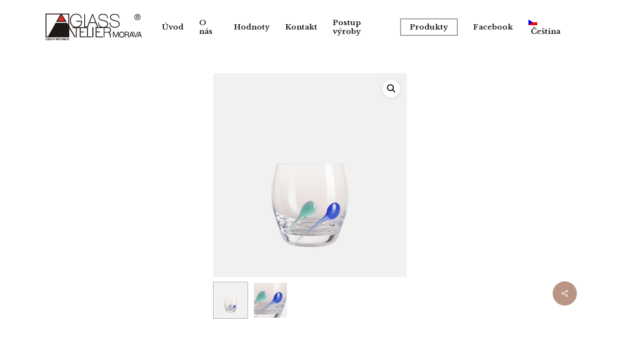

--- FILE ---
content_type: text/html; charset=UTF-8
request_url: https://www.glass-czech.cz/produkt/blanca-0067/
body_size: 18423
content:
<!doctype html>
<html lang="cs-CZ" class="no-js">
<head>
	<meta charset="UTF-8">
	<meta name="viewport" content="width=device-width, initial-scale=1, maximum-scale=1, user-scalable=0" /><title>Blanca 0067 &#8211; Glass Atelier Morava</title>
<meta name='robots' content='max-image-preview:large' />
<link rel="alternate" hreflang="cs-cz" href="https://www.glass-czech.cz/produkt/blanca-0067/" />
<link rel="alternate" hreflang="en-us" href="https://www.glass-czech.cz/produkt/blanca-0067/?lang=en" />
<link rel="alternate" hreflang="x-default" href="https://www.glass-czech.cz/produkt/blanca-0067/" />
<link rel='dns-prefetch' href='//fonts.googleapis.com' />
<link rel="alternate" type="application/rss+xml" title="Glass Atelier Morava &raquo; RSS zdroj" href="https://www.glass-czech.cz/feed/" />
<link rel="alternate" type="application/rss+xml" title="Glass Atelier Morava &raquo; RSS komentářů" href="https://www.glass-czech.cz/comments/feed/" />
<script type="text/javascript">
window._wpemojiSettings = {"baseUrl":"https:\/\/s.w.org\/images\/core\/emoji\/14.0.0\/72x72\/","ext":".png","svgUrl":"https:\/\/s.w.org\/images\/core\/emoji\/14.0.0\/svg\/","svgExt":".svg","source":{"concatemoji":"https:\/\/www.glass-czech.cz\/wp-includes\/js\/wp-emoji-release.min.js?ver=6.2.8"}};
/*! This file is auto-generated */
!function(e,a,t){var n,r,o,i=a.createElement("canvas"),p=i.getContext&&i.getContext("2d");function s(e,t){p.clearRect(0,0,i.width,i.height),p.fillText(e,0,0);e=i.toDataURL();return p.clearRect(0,0,i.width,i.height),p.fillText(t,0,0),e===i.toDataURL()}function c(e){var t=a.createElement("script");t.src=e,t.defer=t.type="text/javascript",a.getElementsByTagName("head")[0].appendChild(t)}for(o=Array("flag","emoji"),t.supports={everything:!0,everythingExceptFlag:!0},r=0;r<o.length;r++)t.supports[o[r]]=function(e){if(p&&p.fillText)switch(p.textBaseline="top",p.font="600 32px Arial",e){case"flag":return s("\ud83c\udff3\ufe0f\u200d\u26a7\ufe0f","\ud83c\udff3\ufe0f\u200b\u26a7\ufe0f")?!1:!s("\ud83c\uddfa\ud83c\uddf3","\ud83c\uddfa\u200b\ud83c\uddf3")&&!s("\ud83c\udff4\udb40\udc67\udb40\udc62\udb40\udc65\udb40\udc6e\udb40\udc67\udb40\udc7f","\ud83c\udff4\u200b\udb40\udc67\u200b\udb40\udc62\u200b\udb40\udc65\u200b\udb40\udc6e\u200b\udb40\udc67\u200b\udb40\udc7f");case"emoji":return!s("\ud83e\udef1\ud83c\udffb\u200d\ud83e\udef2\ud83c\udfff","\ud83e\udef1\ud83c\udffb\u200b\ud83e\udef2\ud83c\udfff")}return!1}(o[r]),t.supports.everything=t.supports.everything&&t.supports[o[r]],"flag"!==o[r]&&(t.supports.everythingExceptFlag=t.supports.everythingExceptFlag&&t.supports[o[r]]);t.supports.everythingExceptFlag=t.supports.everythingExceptFlag&&!t.supports.flag,t.DOMReady=!1,t.readyCallback=function(){t.DOMReady=!0},t.supports.everything||(n=function(){t.readyCallback()},a.addEventListener?(a.addEventListener("DOMContentLoaded",n,!1),e.addEventListener("load",n,!1)):(e.attachEvent("onload",n),a.attachEvent("onreadystatechange",function(){"complete"===a.readyState&&t.readyCallback()})),(e=t.source||{}).concatemoji?c(e.concatemoji):e.wpemoji&&e.twemoji&&(c(e.twemoji),c(e.wpemoji)))}(window,document,window._wpemojiSettings);
</script>
<style type="text/css">
img.wp-smiley,
img.emoji {
	display: inline !important;
	border: none !important;
	box-shadow: none !important;
	height: 1em !important;
	width: 1em !important;
	margin: 0 0.07em !important;
	vertical-align: -0.1em !important;
	background: none !important;
	padding: 0 !important;
}
</style>
	<link rel='stylesheet' id='wp-block-library-css' href='https://www.glass-czech.cz/wp-includes/css/dist/block-library/style.min.css?ver=6.2.8' type='text/css' media='all' />
<link rel='stylesheet' id='wc-blocks-vendors-style-css' href='https://www.glass-czech.cz/wp-content/plugins/woocommerce/packages/woocommerce-blocks/build/wc-blocks-vendors-style.css?ver=10.0.4' type='text/css' media='all' />
<link rel='stylesheet' id='wc-blocks-style-css' href='https://www.glass-czech.cz/wp-content/plugins/woocommerce/packages/woocommerce-blocks/build/wc-blocks-style.css?ver=10.0.4' type='text/css' media='all' />
<link rel='stylesheet' id='classic-theme-styles-css' href='https://www.glass-czech.cz/wp-includes/css/classic-themes.min.css?ver=6.2.8' type='text/css' media='all' />
<style id='global-styles-inline-css' type='text/css'>
body{--wp--preset--color--black: #000000;--wp--preset--color--cyan-bluish-gray: #abb8c3;--wp--preset--color--white: #ffffff;--wp--preset--color--pale-pink: #f78da7;--wp--preset--color--vivid-red: #cf2e2e;--wp--preset--color--luminous-vivid-orange: #ff6900;--wp--preset--color--luminous-vivid-amber: #fcb900;--wp--preset--color--light-green-cyan: #7bdcb5;--wp--preset--color--vivid-green-cyan: #00d084;--wp--preset--color--pale-cyan-blue: #8ed1fc;--wp--preset--color--vivid-cyan-blue: #0693e3;--wp--preset--color--vivid-purple: #9b51e0;--wp--preset--gradient--vivid-cyan-blue-to-vivid-purple: linear-gradient(135deg,rgba(6,147,227,1) 0%,rgb(155,81,224) 100%);--wp--preset--gradient--light-green-cyan-to-vivid-green-cyan: linear-gradient(135deg,rgb(122,220,180) 0%,rgb(0,208,130) 100%);--wp--preset--gradient--luminous-vivid-amber-to-luminous-vivid-orange: linear-gradient(135deg,rgba(252,185,0,1) 0%,rgba(255,105,0,1) 100%);--wp--preset--gradient--luminous-vivid-orange-to-vivid-red: linear-gradient(135deg,rgba(255,105,0,1) 0%,rgb(207,46,46) 100%);--wp--preset--gradient--very-light-gray-to-cyan-bluish-gray: linear-gradient(135deg,rgb(238,238,238) 0%,rgb(169,184,195) 100%);--wp--preset--gradient--cool-to-warm-spectrum: linear-gradient(135deg,rgb(74,234,220) 0%,rgb(151,120,209) 20%,rgb(207,42,186) 40%,rgb(238,44,130) 60%,rgb(251,105,98) 80%,rgb(254,248,76) 100%);--wp--preset--gradient--blush-light-purple: linear-gradient(135deg,rgb(255,206,236) 0%,rgb(152,150,240) 100%);--wp--preset--gradient--blush-bordeaux: linear-gradient(135deg,rgb(254,205,165) 0%,rgb(254,45,45) 50%,rgb(107,0,62) 100%);--wp--preset--gradient--luminous-dusk: linear-gradient(135deg,rgb(255,203,112) 0%,rgb(199,81,192) 50%,rgb(65,88,208) 100%);--wp--preset--gradient--pale-ocean: linear-gradient(135deg,rgb(255,245,203) 0%,rgb(182,227,212) 50%,rgb(51,167,181) 100%);--wp--preset--gradient--electric-grass: linear-gradient(135deg,rgb(202,248,128) 0%,rgb(113,206,126) 100%);--wp--preset--gradient--midnight: linear-gradient(135deg,rgb(2,3,129) 0%,rgb(40,116,252) 100%);--wp--preset--duotone--dark-grayscale: url('#wp-duotone-dark-grayscale');--wp--preset--duotone--grayscale: url('#wp-duotone-grayscale');--wp--preset--duotone--purple-yellow: url('#wp-duotone-purple-yellow');--wp--preset--duotone--blue-red: url('#wp-duotone-blue-red');--wp--preset--duotone--midnight: url('#wp-duotone-midnight');--wp--preset--duotone--magenta-yellow: url('#wp-duotone-magenta-yellow');--wp--preset--duotone--purple-green: url('#wp-duotone-purple-green');--wp--preset--duotone--blue-orange: url('#wp-duotone-blue-orange');--wp--preset--font-size--small: 13px;--wp--preset--font-size--medium: 20px;--wp--preset--font-size--large: 36px;--wp--preset--font-size--x-large: 42px;--wp--preset--spacing--20: 0.44rem;--wp--preset--spacing--30: 0.67rem;--wp--preset--spacing--40: 1rem;--wp--preset--spacing--50: 1.5rem;--wp--preset--spacing--60: 2.25rem;--wp--preset--spacing--70: 3.38rem;--wp--preset--spacing--80: 5.06rem;--wp--preset--shadow--natural: 6px 6px 9px rgba(0, 0, 0, 0.2);--wp--preset--shadow--deep: 12px 12px 50px rgba(0, 0, 0, 0.4);--wp--preset--shadow--sharp: 6px 6px 0px rgba(0, 0, 0, 0.2);--wp--preset--shadow--outlined: 6px 6px 0px -3px rgba(255, 255, 255, 1), 6px 6px rgba(0, 0, 0, 1);--wp--preset--shadow--crisp: 6px 6px 0px rgba(0, 0, 0, 1);}:where(.is-layout-flex){gap: 0.5em;}body .is-layout-flow > .alignleft{float: left;margin-inline-start: 0;margin-inline-end: 2em;}body .is-layout-flow > .alignright{float: right;margin-inline-start: 2em;margin-inline-end: 0;}body .is-layout-flow > .aligncenter{margin-left: auto !important;margin-right: auto !important;}body .is-layout-constrained > .alignleft{float: left;margin-inline-start: 0;margin-inline-end: 2em;}body .is-layout-constrained > .alignright{float: right;margin-inline-start: 2em;margin-inline-end: 0;}body .is-layout-constrained > .aligncenter{margin-left: auto !important;margin-right: auto !important;}body .is-layout-constrained > :where(:not(.alignleft):not(.alignright):not(.alignfull)){max-width: var(--wp--style--global--content-size);margin-left: auto !important;margin-right: auto !important;}body .is-layout-constrained > .alignwide{max-width: var(--wp--style--global--wide-size);}body .is-layout-flex{display: flex;}body .is-layout-flex{flex-wrap: wrap;align-items: center;}body .is-layout-flex > *{margin: 0;}:where(.wp-block-columns.is-layout-flex){gap: 2em;}.has-black-color{color: var(--wp--preset--color--black) !important;}.has-cyan-bluish-gray-color{color: var(--wp--preset--color--cyan-bluish-gray) !important;}.has-white-color{color: var(--wp--preset--color--white) !important;}.has-pale-pink-color{color: var(--wp--preset--color--pale-pink) !important;}.has-vivid-red-color{color: var(--wp--preset--color--vivid-red) !important;}.has-luminous-vivid-orange-color{color: var(--wp--preset--color--luminous-vivid-orange) !important;}.has-luminous-vivid-amber-color{color: var(--wp--preset--color--luminous-vivid-amber) !important;}.has-light-green-cyan-color{color: var(--wp--preset--color--light-green-cyan) !important;}.has-vivid-green-cyan-color{color: var(--wp--preset--color--vivid-green-cyan) !important;}.has-pale-cyan-blue-color{color: var(--wp--preset--color--pale-cyan-blue) !important;}.has-vivid-cyan-blue-color{color: var(--wp--preset--color--vivid-cyan-blue) !important;}.has-vivid-purple-color{color: var(--wp--preset--color--vivid-purple) !important;}.has-black-background-color{background-color: var(--wp--preset--color--black) !important;}.has-cyan-bluish-gray-background-color{background-color: var(--wp--preset--color--cyan-bluish-gray) !important;}.has-white-background-color{background-color: var(--wp--preset--color--white) !important;}.has-pale-pink-background-color{background-color: var(--wp--preset--color--pale-pink) !important;}.has-vivid-red-background-color{background-color: var(--wp--preset--color--vivid-red) !important;}.has-luminous-vivid-orange-background-color{background-color: var(--wp--preset--color--luminous-vivid-orange) !important;}.has-luminous-vivid-amber-background-color{background-color: var(--wp--preset--color--luminous-vivid-amber) !important;}.has-light-green-cyan-background-color{background-color: var(--wp--preset--color--light-green-cyan) !important;}.has-vivid-green-cyan-background-color{background-color: var(--wp--preset--color--vivid-green-cyan) !important;}.has-pale-cyan-blue-background-color{background-color: var(--wp--preset--color--pale-cyan-blue) !important;}.has-vivid-cyan-blue-background-color{background-color: var(--wp--preset--color--vivid-cyan-blue) !important;}.has-vivid-purple-background-color{background-color: var(--wp--preset--color--vivid-purple) !important;}.has-black-border-color{border-color: var(--wp--preset--color--black) !important;}.has-cyan-bluish-gray-border-color{border-color: var(--wp--preset--color--cyan-bluish-gray) !important;}.has-white-border-color{border-color: var(--wp--preset--color--white) !important;}.has-pale-pink-border-color{border-color: var(--wp--preset--color--pale-pink) !important;}.has-vivid-red-border-color{border-color: var(--wp--preset--color--vivid-red) !important;}.has-luminous-vivid-orange-border-color{border-color: var(--wp--preset--color--luminous-vivid-orange) !important;}.has-luminous-vivid-amber-border-color{border-color: var(--wp--preset--color--luminous-vivid-amber) !important;}.has-light-green-cyan-border-color{border-color: var(--wp--preset--color--light-green-cyan) !important;}.has-vivid-green-cyan-border-color{border-color: var(--wp--preset--color--vivid-green-cyan) !important;}.has-pale-cyan-blue-border-color{border-color: var(--wp--preset--color--pale-cyan-blue) !important;}.has-vivid-cyan-blue-border-color{border-color: var(--wp--preset--color--vivid-cyan-blue) !important;}.has-vivid-purple-border-color{border-color: var(--wp--preset--color--vivid-purple) !important;}.has-vivid-cyan-blue-to-vivid-purple-gradient-background{background: var(--wp--preset--gradient--vivid-cyan-blue-to-vivid-purple) !important;}.has-light-green-cyan-to-vivid-green-cyan-gradient-background{background: var(--wp--preset--gradient--light-green-cyan-to-vivid-green-cyan) !important;}.has-luminous-vivid-amber-to-luminous-vivid-orange-gradient-background{background: var(--wp--preset--gradient--luminous-vivid-amber-to-luminous-vivid-orange) !important;}.has-luminous-vivid-orange-to-vivid-red-gradient-background{background: var(--wp--preset--gradient--luminous-vivid-orange-to-vivid-red) !important;}.has-very-light-gray-to-cyan-bluish-gray-gradient-background{background: var(--wp--preset--gradient--very-light-gray-to-cyan-bluish-gray) !important;}.has-cool-to-warm-spectrum-gradient-background{background: var(--wp--preset--gradient--cool-to-warm-spectrum) !important;}.has-blush-light-purple-gradient-background{background: var(--wp--preset--gradient--blush-light-purple) !important;}.has-blush-bordeaux-gradient-background{background: var(--wp--preset--gradient--blush-bordeaux) !important;}.has-luminous-dusk-gradient-background{background: var(--wp--preset--gradient--luminous-dusk) !important;}.has-pale-ocean-gradient-background{background: var(--wp--preset--gradient--pale-ocean) !important;}.has-electric-grass-gradient-background{background: var(--wp--preset--gradient--electric-grass) !important;}.has-midnight-gradient-background{background: var(--wp--preset--gradient--midnight) !important;}.has-small-font-size{font-size: var(--wp--preset--font-size--small) !important;}.has-medium-font-size{font-size: var(--wp--preset--font-size--medium) !important;}.has-large-font-size{font-size: var(--wp--preset--font-size--large) !important;}.has-x-large-font-size{font-size: var(--wp--preset--font-size--x-large) !important;}
.wp-block-navigation a:where(:not(.wp-element-button)){color: inherit;}
:where(.wp-block-columns.is-layout-flex){gap: 2em;}
.wp-block-pullquote{font-size: 1.5em;line-height: 1.6;}
</style>
<link rel='stylesheet' id='wpml-blocks-css' href='https://www.glass-czech.cz/wp-content/plugins/sitepress-multilingual-cms/dist/css/blocks/styles.css?ver=4.6.3' type='text/css' media='all' />
<link rel='stylesheet' id='salient-social-css' href='https://www.glass-czech.cz/wp-content/plugins/salient-social/css/style.css?ver=1.2.2' type='text/css' media='all' />
<style id='salient-social-inline-css' type='text/css'>

  .sharing-default-minimal .nectar-love.loved,
  body .nectar-social[data-color-override="override"].fixed > a:before, 
  body .nectar-social[data-color-override="override"].fixed .nectar-social-inner a,
  .sharing-default-minimal .nectar-social[data-color-override="override"] .nectar-social-inner a:hover,
  .nectar-social.vertical[data-color-override="override"] .nectar-social-inner a:hover {
    background-color: #b99583;
  }
  .nectar-social.hover .nectar-love.loved,
  .nectar-social.hover > .nectar-love-button a:hover,
  .nectar-social[data-color-override="override"].hover > div a:hover,
  #single-below-header .nectar-social[data-color-override="override"].hover > div a:hover,
  .nectar-social[data-color-override="override"].hover .share-btn:hover,
  .sharing-default-minimal .nectar-social[data-color-override="override"] .nectar-social-inner a {
    border-color: #b99583;
  }
  #single-below-header .nectar-social.hover .nectar-love.loved i,
  #single-below-header .nectar-social.hover[data-color-override="override"] a:hover,
  #single-below-header .nectar-social.hover[data-color-override="override"] a:hover i,
  #single-below-header .nectar-social.hover .nectar-love-button a:hover i,
  .nectar-love:hover i,
  .hover .nectar-love:hover .total_loves,
  .nectar-love.loved i,
  .nectar-social.hover .nectar-love.loved .total_loves,
  .nectar-social.hover .share-btn:hover, 
  .nectar-social[data-color-override="override"].hover .nectar-social-inner a:hover,
  .nectar-social[data-color-override="override"].hover > div:hover span,
  .sharing-default-minimal .nectar-social[data-color-override="override"] .nectar-social-inner a:not(:hover) i,
  .sharing-default-minimal .nectar-social[data-color-override="override"] .nectar-social-inner a:not(:hover) {
    color: #b99583;
  }
</style>
<link rel='stylesheet' id='woof-css' href='https://www.glass-czech.cz/wp-content/plugins/woocommerce-products-filter/css/front.css?ver=1.3.7.4' type='text/css' media='all' />
<style id='woof-inline-css' type='text/css'>

.woof_products_top_panel li span, .woof_products_top_panel2 li span{background: url(https://www.glass-czech.cz/wp-content/plugins/woocommerce-products-filter/img/delete.png);background-size: 14px 14px;background-repeat: no-repeat;background-position: right;}
.woof_edit_view{
                    display: none;
                }
.woof_submit_search_form_container{overflow: initial;}
</style>
<link rel='stylesheet' id='chosen-drop-down-css' href='https://www.glass-czech.cz/wp-content/plugins/woocommerce-products-filter/js/chosen/chosen.min.css?ver=1.3.7.4' type='text/css' media='all' />
<link rel='stylesheet' id='icheck-jquery-color-flat-css' href='https://www.glass-czech.cz/wp-content/plugins/woocommerce-products-filter/js/icheck/skins/flat/_all.css?ver=1.3.7.4' type='text/css' media='all' />
<link rel='stylesheet' id='icheck-jquery-color-square-css' href='https://www.glass-czech.cz/wp-content/plugins/woocommerce-products-filter/js/icheck/skins/square/_all.css?ver=1.3.7.4' type='text/css' media='all' />
<link rel='stylesheet' id='icheck-jquery-color-minimal-css' href='https://www.glass-czech.cz/wp-content/plugins/woocommerce-products-filter/js/icheck/skins/minimal/_all.css?ver=1.3.7.4' type='text/css' media='all' />
<link rel='stylesheet' id='woof_by_author_html_items-css' href='https://www.glass-czech.cz/wp-content/plugins/woocommerce-products-filter/ext/by_author/css/by_author.css?ver=1.3.7.4' type='text/css' media='all' />
<link rel='stylesheet' id='woof_by_instock_html_items-css' href='https://www.glass-czech.cz/wp-content/plugins/woocommerce-products-filter/ext/by_instock/css/by_instock.css?ver=1.3.7.4' type='text/css' media='all' />
<link rel='stylesheet' id='woof_by_onsales_html_items-css' href='https://www.glass-czech.cz/wp-content/plugins/woocommerce-products-filter/ext/by_onsales/css/by_onsales.css?ver=1.3.7.4' type='text/css' media='all' />
<link rel='stylesheet' id='woof_by_text_html_items-css' href='https://www.glass-czech.cz/wp-content/plugins/woocommerce-products-filter/ext/by_text/assets/css/front.css?ver=1.3.7.4' type='text/css' media='all' />
<link rel='stylesheet' id='woof_label_html_items-css' href='https://www.glass-czech.cz/wp-content/plugins/woocommerce-products-filter/ext/label/css/html_types/label.css?ver=1.3.7.4' type='text/css' media='all' />
<link rel='stylesheet' id='woof_select_radio_check_html_items-css' href='https://www.glass-czech.cz/wp-content/plugins/woocommerce-products-filter/ext/select_radio_check/css/html_types/select_radio_check.css?ver=1.3.7.4' type='text/css' media='all' />
<link rel='stylesheet' id='woof_sd_html_items_checkbox-css' href='https://www.glass-czech.cz/wp-content/plugins/woocommerce-products-filter/ext/smart_designer/css/elements/checkbox.css?ver=1.3.7.4' type='text/css' media='all' />
<link rel='stylesheet' id='woof_sd_html_items_radio-css' href='https://www.glass-czech.cz/wp-content/plugins/woocommerce-products-filter/ext/smart_designer/css/elements/radio.css?ver=1.3.7.4' type='text/css' media='all' />
<link rel='stylesheet' id='woof_sd_html_items_switcher-css' href='https://www.glass-czech.cz/wp-content/plugins/woocommerce-products-filter/ext/smart_designer/css/elements/switcher.css?ver=1.3.7.4' type='text/css' media='all' />
<link rel='stylesheet' id='woof_sd_html_items_color-css' href='https://www.glass-czech.cz/wp-content/plugins/woocommerce-products-filter/ext/smart_designer/css/elements/color.css?ver=1.3.7.4' type='text/css' media='all' />
<link rel='stylesheet' id='woof_sd_html_items_tooltip-css' href='https://www.glass-czech.cz/wp-content/plugins/woocommerce-products-filter/ext/smart_designer/css/tooltip.css?ver=1.3.7.4' type='text/css' media='all' />
<link rel='stylesheet' id='woof_sd_html_items_front-css' href='https://www.glass-czech.cz/wp-content/plugins/woocommerce-products-filter/ext/smart_designer/css/front.css?ver=1.3.7.4' type='text/css' media='all' />
<link rel='stylesheet' id='woof-switcher23-css' href='https://www.glass-czech.cz/wp-content/plugins/woocommerce-products-filter/css/switcher.css?ver=1.3.7.4' type='text/css' media='all' />
<link rel='stylesheet' id='photoswipe-css' href='https://www.glass-czech.cz/wp-content/plugins/woocommerce/assets/css/photoswipe/photoswipe.min.css?ver=7.7.0' type='text/css' media='all' />
<link rel='stylesheet' id='photoswipe-default-skin-css' href='https://www.glass-czech.cz/wp-content/plugins/woocommerce/assets/css/photoswipe/default-skin/default-skin.min.css?ver=7.7.0' type='text/css' media='all' />
<link rel='stylesheet' id='woocommerce-layout-css' href='https://www.glass-czech.cz/wp-content/plugins/woocommerce/assets/css/woocommerce-layout.css?ver=7.7.0' type='text/css' media='all' />
<link rel='stylesheet' id='woocommerce-smallscreen-css' href='https://www.glass-czech.cz/wp-content/plugins/woocommerce/assets/css/woocommerce-smallscreen.css?ver=7.7.0' type='text/css' media='only screen and (max-width: 768px)' />
<link rel='stylesheet' id='woocommerce-general-css' href='https://www.glass-czech.cz/wp-content/plugins/woocommerce/assets/css/woocommerce.css?ver=7.7.0' type='text/css' media='all' />
<style id='woocommerce-inline-inline-css' type='text/css'>
.woocommerce form .form-row .required { visibility: visible; }
</style>
<link rel='stylesheet' id='wpml-menu-item-0-css' href='//www.glass-czech.cz/wp-content/plugins/sitepress-multilingual-cms/templates/language-switchers/menu-item/style.min.css?ver=1' type='text/css' media='all' />
<link rel='stylesheet' id='font-awesome-css' href='https://www.glass-czech.cz/wp-content/themes/salient/css/font-awesome-legacy.min.css?ver=4.7.1' type='text/css' media='all' />
<link rel='stylesheet' id='salient-grid-system-css' href='https://www.glass-czech.cz/wp-content/themes/salient/css/build/grid-system.css?ver=15.0.9' type='text/css' media='all' />
<link rel='stylesheet' id='main-styles-css' href='https://www.glass-czech.cz/wp-content/themes/salient/css/build/style.css?ver=15.0.9' type='text/css' media='all' />
<link rel='stylesheet' id='nectar_default_font_open_sans-css' href='https://fonts.googleapis.com/css?family=Open+Sans%3A300%2C400%2C600%2C700&#038;subset=latin%2Clatin-ext' type='text/css' media='all' />
<link rel='stylesheet' id='responsive-css' href='https://www.glass-czech.cz/wp-content/themes/salient/css/build/responsive.css?ver=15.0.9' type='text/css' media='all' />
<link rel='stylesheet' id='nectar-product-style-classic-css' href='https://www.glass-czech.cz/wp-content/themes/salient/css/build/third-party/woocommerce/product-style-classic.css?ver=15.0.9' type='text/css' media='all' />
<link rel='stylesheet' id='woocommerce-css' href='https://www.glass-czech.cz/wp-content/themes/salient/css/build/woocommerce.css?ver=15.0.9' type='text/css' media='all' />
<link rel='stylesheet' id='nectar-woocommerce-single-css' href='https://www.glass-czech.cz/wp-content/themes/salient/css/build/third-party/woocommerce/product-single.css?ver=15.0.9' type='text/css' media='all' />
<link rel='stylesheet' id='skin-ascend-css' href='https://www.glass-czech.cz/wp-content/themes/salient/css/build/ascend.css?ver=15.0.9' type='text/css' media='all' />
<style id='salient-wp-menu-dynamic-fallback-inline-css' type='text/css'>
#header-outer .nectar-ext-menu-item .image-layer-outer,#header-outer .nectar-ext-menu-item .image-layer,#header-outer .nectar-ext-menu-item .color-overlay,#slide-out-widget-area .nectar-ext-menu-item .image-layer-outer,#slide-out-widget-area .nectar-ext-menu-item .color-overlay,#slide-out-widget-area .nectar-ext-menu-item .image-layer{position:absolute;top:0;left:0;width:100%;height:100%;overflow:hidden;}.nectar-ext-menu-item .inner-content{position:relative;z-index:10;width:100%;}.nectar-ext-menu-item .image-layer{background-size:cover;background-position:center;transition:opacity 0.25s ease 0.1s;}#header-outer nav .nectar-ext-menu-item .image-layer:not(.loaded){background-image:none!important;}#header-outer nav .nectar-ext-menu-item .image-layer{opacity:0;}#header-outer nav .nectar-ext-menu-item .image-layer.loaded{opacity:1;}.nectar-ext-menu-item span[class*="inherit-h"] + .menu-item-desc{margin-top:0.4rem;}#mobile-menu .nectar-ext-menu-item .title,#slide-out-widget-area .nectar-ext-menu-item .title,.nectar-ext-menu-item .menu-title-text,.nectar-ext-menu-item .menu-item-desc{position:relative;}.nectar-ext-menu-item .menu-item-desc{display:block;line-height:1.4em;}body #slide-out-widget-area .nectar-ext-menu-item .menu-item-desc{line-height:1.4em;}#mobile-menu .nectar-ext-menu-item .title,#slide-out-widget-area .nectar-ext-menu-item:not(.style-img-above-text) .title,.nectar-ext-menu-item:not(.style-img-above-text) .menu-title-text,.nectar-ext-menu-item:not(.style-img-above-text) .menu-item-desc,.nectar-ext-menu-item:not(.style-img-above-text) i:before,.nectar-ext-menu-item:not(.style-img-above-text) .svg-icon{color:#fff;}#mobile-menu .nectar-ext-menu-item.style-img-above-text .title{color:inherit;}.sf-menu li ul li a .nectar-ext-menu-item .menu-title-text:after{display:none;}.menu-item .widget-area-active[data-margin="default"] > div:not(:last-child){margin-bottom:20px;}.nectar-ext-menu-item .color-overlay{transition:opacity 0.5s cubic-bezier(.15,.75,.5,1);}.nectar-ext-menu-item:hover .hover-zoom-in-slow .image-layer{transform:scale(1.15);transition:transform 4s cubic-bezier(0.1,0.2,.7,1);}.nectar-ext-menu-item:hover .hover-zoom-in-slow .color-overlay{transition:opacity 1.5s cubic-bezier(.15,.75,.5,1);}.nectar-ext-menu-item .hover-zoom-in-slow .image-layer{transition:transform 0.5s cubic-bezier(.15,.75,.5,1);}.nectar-ext-menu-item .hover-zoom-in-slow .color-overlay{transition:opacity 0.5s cubic-bezier(.15,.75,.5,1);}.nectar-ext-menu-item:hover .hover-zoom-in .image-layer{transform:scale(1.12);}.nectar-ext-menu-item .hover-zoom-in .image-layer{transition:transform 0.5s cubic-bezier(.15,.75,.5,1);}.nectar-ext-menu-item{display:flex;text-align:left;}#slide-out-widget-area .nectar-ext-menu-item .title,#slide-out-widget-area .nectar-ext-menu-item .menu-item-desc,#slide-out-widget-area .nectar-ext-menu-item .menu-title-text,#mobile-menu .nectar-ext-menu-item .title,#mobile-menu .nectar-ext-menu-item .menu-item-desc,#mobile-menu .nectar-ext-menu-item .menu-title-text{color:inherit!important;}#slide-out-widget-area .nectar-ext-menu-item,#mobile-menu .nectar-ext-menu-item{display:block;}#slide-out-widget-area.fullscreen-alt .nectar-ext-menu-item,#slide-out-widget-area.fullscreen .nectar-ext-menu-item{text-align:center;}#header-outer .nectar-ext-menu-item.style-img-above-text .image-layer-outer,#slide-out-widget-area .nectar-ext-menu-item.style-img-above-text .image-layer-outer{position:relative;}#header-outer .nectar-ext-menu-item.style-img-above-text,#slide-out-widget-area .nectar-ext-menu-item.style-img-above-text{flex-direction:column;}
</style>
<link rel='stylesheet' id='dynamic-css-css' href='https://www.glass-czech.cz/wp-content/themes/salient/css/salient-dynamic-styles.css?ver=92450' type='text/css' media='all' />
<style id='dynamic-css-inline-css' type='text/css'>
@media only screen and (min-width:1000px){.page-submenu > .full-width-section,.page-submenu .full-width-content,.full-width-content.blog-fullwidth-wrap,.wpb_row.full-width-content,body .full-width-section .row-bg-wrap,body .full-width-section > .nectar-shape-divider-wrap,body .full-width-section > .video-color-overlay,body[data-aie="zoom-out"] .first-section .row-bg-wrap,body[data-aie="long-zoom-out"] .first-section .row-bg-wrap,body[data-aie="zoom-out"] .top-level.full-width-section .row-bg-wrap,body[data-aie="long-zoom-out"] .top-level.full-width-section .row-bg-wrap,body .full-width-section.parallax_section .row-bg-wrap{margin-left:calc(-50vw + 110px);margin-left:calc(-50vw + var(--scroll-bar-w)/2 + 110px);left:calc(50% - 55px);width:calc(100vw - 110px);width:calc(100vw - var(--scroll-bar-w) - 110px);}body{padding-bottom:55px;}.container-wrap{padding-right:55px;padding-left:55px;padding-bottom:55px;}#footer-outer[data-full-width="1"]{padding-right:55px;padding-left:55px;}body[data-footer-reveal="1"] #footer-outer{bottom:55px;}#slide-out-widget-area.fullscreen .bottom-text[data-has-desktop-social="false"],#slide-out-widget-area.fullscreen-alt .bottom-text[data-has-desktop-social="false"]{bottom:83px;}#header-outer{box-shadow:none;-webkit-box-shadow:none;}.slide-out-hover-icon-effect.small,.slide-out-hover-icon-effect:not(.small){margin-top:55px;margin-right:55px;}#slide-out-widget-area-bg.fullscreen-alt{padding:55px;}#slide-out-widget-area.slide-out-from-right-hover{margin-right:55px;}.orbit-wrapper div.slider-nav span.left,.swiper-container .slider-prev{margin-left:55px;}.orbit-wrapper div.slider-nav span.right,.swiper-container .slider-next{margin-right:55px;}.admin-bar #slide-out-widget-area-bg.fullscreen-alt{padding-top:87px;}#header-outer,[data-hhun="1"] #header-outer.detached:not(.scrolling),#slide-out-widget-area.fullscreen .bottom-text{margin-top:55px;padding-right:55px;padding-left:55px;}#nectar_fullscreen_rows{margin-top:55px;}#slide-out-widget-area.fullscreen .off-canvas-social-links{padding-right:55px;}#slide-out-widget-area.fullscreen .off-canvas-social-links,#slide-out-widget-area.fullscreen .bottom-text{padding-bottom:55px;}body[data-button-style] .section-down-arrow,.scroll-down-wrap.no-border .section-down-arrow,[data-full-width="true"][data-fullscreen="true"] .swiper-wrapper .slider-down-arrow{bottom:calc(16px + 55px);}.ascend #search-outer #search #close,#page-header-bg .pagination-navigation{margin-right:55px;}#to-top{right:72px;margin-bottom:55px;}body[data-header-color="light"] #header-outer:not(.transparent) .sf-menu > li > ul{border-top:none;}.nectar-social.fixed{margin-bottom:55px;margin-right:55px;}.page-submenu.stuck{padding-left:55px;padding-right:55px;}#fp-nav{padding-right:55px;}.body-border-left{background-color:#ffffff;width:55px;}.body-border-right{background-color:#ffffff;width:55px;}.body-border-bottom{background-color:#ffffff;height:55px;}.body-border-top{background-color:#ffffff;height:55px;}}#header-outer:not([data-using-secondary="1"]):not(.transparent),body.ascend #search-outer,body[data-slide-out-widget-area-style="fullscreen-alt"] #header-outer:not([data-using-secondary="1"]),#nectar_fullscreen_rows,body #slide-out-widget-area-bg{margin-top:0!important;}.body-border-top{z-index:9997;}body:not(.material) #slide-out-widget-area.slide-out-from-right{z-index:9997;}body #header-outer,body[data-slide-out-widget-area-style="slide-out-from-right-hover"] #header-outer{z-index:9998;}@media only screen and (min-width:1000px){body[data-user-set-ocm="off"].material #header-outer[data-full-width="true"],body[data-user-set-ocm="off"].ascend #header-outer{z-index:10010;}}@media only screen and (min-width:1000px){body #slide-out-widget-area.slide-out-from-right-hover{z-index:9996;}#header-outer[data-full-width="true"]:not([data-transparent-header="true"]) header > .container,#header-outer[data-full-width="true"][data-transparent-header="true"].pseudo-data-transparent header > .container{padding-left:0;padding-right:0;}}@media only screen and (max-width:1080px) and (min-width:1000px){.ascend[data-slide-out-widget-area="true"] #header-outer[data-full-width="true"]:not([data-transparent-header="true"]) header > .container{padding-left:0;padding-right:0;}}body[data-header-search="false"][data-slide-out-widget-area="false"].ascend #header-outer[data-full-width="true"][data-cart="true"]:not([data-transparent-header="true"]) header > .container{padding-right:28px;}body[data-slide-out-widget-area-style="slide-out-from-right"] #header-outer[data-header-resize="0"]{-webkit-transition:-webkit-transform 0.7s cubic-bezier(0.645,0.045,0.355,1),background-color 0.3s cubic-bezier(0.215,0.61,0.355,1),box-shadow 0.40s ease,margin 0.3s cubic-bezier(0.215,0.61,0.355,1)!important;transition:transform 0.7s cubic-bezier(0.645,0.045,0.355,1),background-color 0.3s cubic-bezier(0.215,0.61,0.355,1),box-shadow 0.40s ease,margin 0.3s cubic-bezier(0.215,0.61,0.355,1)!important;}@media only screen and (min-width:1000px){body div.portfolio-items[data-gutter*="px"][data-col-num="elastic"]{padding:0!important;}}body #header-outer[data-transparent-header="true"].transparent{transition:none;-webkit-transition:none;}body[data-slide-out-widget-area-style="fullscreen-alt"] #header-outer{transition:background-color 0.3s cubic-bezier(0.215,0.61,0.355,1);-webkit-transition:background-color 0.3s cubic-bezier(0.215,0.61,0.355,1);}@media only screen and (min-width:1000px){body.ascend[data-slide-out-widget-area="false"] #header-outer[data-header-resize="0"][data-cart="true"]:not(.transparent){z-index:100000;}}@media only screen and (min-width:1000px){body #ajax-content-wrap.no-scroll{min-height:calc(100vh - 111px);height:calc(100vh - 111px)!important;}}@media only screen and (min-width:1000px){#page-header-wrap.fullscreen-header,#page-header-wrap.fullscreen-header #page-header-bg,html:not(.nectar-box-roll-loaded) .nectar-box-roll > #page-header-bg.fullscreen-header,.nectar_fullscreen_zoom_recent_projects,#nectar_fullscreen_rows:not(.afterLoaded) > div{height:calc(100vh - 110px);}.wpb_row.vc_row-o-full-height.top-level,.wpb_row.vc_row-o-full-height.top-level > .col.span_12{min-height:calc(100vh - 110px);}html:not(.nectar-box-roll-loaded) .nectar-box-roll > #page-header-bg.fullscreen-header{top:111px;}.nectar-slider-wrap[data-fullscreen="true"]:not(.loaded),.nectar-slider-wrap[data-fullscreen="true"]:not(.loaded) .swiper-container{height:calc(100vh - 109px)!important;}.admin-bar .nectar-slider-wrap[data-fullscreen="true"]:not(.loaded),.admin-bar .nectar-slider-wrap[data-fullscreen="true"]:not(.loaded) .swiper-container{height:calc(100vh - 109px - 32px)!important;}}.admin-bar[class*="page-template-template-no-header"] .wpb_row.vc_row-o-full-height.top-level,.admin-bar[class*="page-template-template-no-header"] .wpb_row.vc_row-o-full-height.top-level > .col.span_12{min-height:calc(100vh - 32px);}body[class*="page-template-template-no-header"] .wpb_row.vc_row-o-full-height.top-level,body[class*="page-template-template-no-header"] .wpb_row.vc_row-o-full-height.top-level > .col.span_12{min-height:100vh;}@media only screen and (max-width:999px){.using-mobile-browser #nectar_fullscreen_rows:not(.afterLoaded):not([data-mobile-disable="on"]) > div{height:calc(100vh - 136px);}.using-mobile-browser .wpb_row.vc_row-o-full-height.top-level,.using-mobile-browser .wpb_row.vc_row-o-full-height.top-level > .col.span_12,[data-permanent-transparent="1"].using-mobile-browser .wpb_row.vc_row-o-full-height.top-level,[data-permanent-transparent="1"].using-mobile-browser .wpb_row.vc_row-o-full-height.top-level > .col.span_12{min-height:calc(100vh - 136px);}html:not(.nectar-box-roll-loaded) .nectar-box-roll > #page-header-bg.fullscreen-header,.nectar_fullscreen_zoom_recent_projects,.nectar-slider-wrap[data-fullscreen="true"]:not(.loaded),.nectar-slider-wrap[data-fullscreen="true"]:not(.loaded) .swiper-container,#nectar_fullscreen_rows:not(.afterLoaded):not([data-mobile-disable="on"]) > div{height:calc(100vh - 83px);}.wpb_row.vc_row-o-full-height.top-level,.wpb_row.vc_row-o-full-height.top-level > .col.span_12{min-height:calc(100vh - 83px);}body[data-transparent-header="false"] #ajax-content-wrap.no-scroll{min-height:calc(100vh - 83px);height:calc(100vh - 83px);}}.post-type-archive-product.woocommerce .container-wrap,.tax-product_cat.woocommerce .container-wrap{background-color:#ffffff;}.woocommerce.single-product #single-meta{position:relative!important;top:0!important;margin:0;left:8px;height:auto;}.woocommerce.single-product #single-meta:after{display:block;content:" ";clear:both;height:1px;}.woocommerce ul.products li.product.material,.woocommerce-page ul.products li.product.material{background-color:#ffffff;}.woocommerce ul.products li.product.minimal .product-wrap,.woocommerce ul.products li.product.minimal .background-color-expand,.woocommerce-page ul.products li.product.minimal .product-wrap,.woocommerce-page ul.products li.product.minimal .background-color-expand{background-color:#ffffff;}.screen-reader-text,.nectar-skip-to-content:not(:focus){border:0;clip:rect(1px,1px,1px,1px);clip-path:inset(50%);height:1px;margin:-1px;overflow:hidden;padding:0;position:absolute!important;width:1px;word-wrap:normal!important;}.row .col img:not([srcset]){width:auto;}.row .col img.img-with-animation.nectar-lazy:not([srcset]){width:100%;}
header#top #logo img {
    padding-left: 39px;
}

body.ascend #header-outer .cart-menu {
    border-left: 0px solid rgba(0,0,0,0.07);
    padding-right: 18px;
}

header#top nav >ul {
        padding-right: 25px;
}

.sluzba-ikona {
    width:78%;
    margin-right:10%;
    margin-top:1.9em;
}

.sluzby-intro {
    width:100%;
}

.text-vpravo {
    text-align:right;
    padding:0em 4em!important;
    padding-left:18%!important;
}

.text-vlevo {
    text-align:left;
    padding:0em 0em 0em 4em!important;
    padding-right:18%!important;
}

@media screen and (max-width:1000px){
   .text-vpravo {
    text-align:center!important;
    padding:0em 4em!important;
    padding-left:4em!important;
   } 
      .text-vlevo {
    text-align:center!important;
    padding:0em 4em!important;
    padding-left:4em!important;
   } 
.text-pod1000 {
    text-align:center!important;
    padding:0em 4em!important;
    padding-left:4em!important;
}
.img-pod1000 {
    display: flex;
    align-items: center;
    justify-content: center;
    height: 100%;
}
.img-pod1000-2 {
    display: flex;
    align-items: center;
    justify-content: center;
    height: 100%;
}
.sluzba-ikona {
    width:9em;
    margin-right:39%;
    margin-top:1.9em;
    margin-bottom:1.9em!important;
}
}
#footer-outer .widget h4 {
   font-size: 36px;
    font-family: 'Libre Baskerville'; 
}

.ascend[data-slide-out-widget-area="true"] #header-outer[data-full-width="true"] .cart-outer[data-user-set-ocm="off"] .cart-menu-wrap {
    right: 45px!important;
}

.h2zmenena {
font-size: 40px; 
line-height: 48px; 
color: #b99583;
}

.woocommerce ul.products li.product .woocommerce-loop-product__title {
    font-size: 1.7em;
    padding: .5em 0 0 0;
}

.woocommerce ul.products li.product .price {
    line-height: 10px;
}
    
}
#LOGO2 { width: 10%; position: absolute; bottom: 20px; left: 15px;}
.LOGO2 { width: 20%; position: absolute; bottom: 50px; left: 15px;}

.woocommerce div.product p.price, .woocommerce-page div.product form.cart, .woocommerce ul.products li.product .button, .woocommerce ul.products li.product .price {
    display: none;
}

.woocommerce .products ul, .woocommerce ul.products, .woocommerce .products.related, .woocommerce .single-product-summary .entry-summary p {
    padding-top:40px;
}

.woocommerce .woocommerce-ordering, .woocommerce .woocommerce-breadcrumb, .woocommerce .products.related, span.posted_in,.woocommerce .woocommerce-result-count, .woocommerce div.product_meta span.posted_in{ display: none;}

#page-header-bg h1, #page-header-bg .subheader {
    color: #000000!important;
}


body.single-product div.product .product_title, .woocommerce div.product_meta{
    text-align:center!important;
}
div.single-product-main-image{
    margin:0 auto; 
    float:none;
}

div.woocommerce-tabs.wc-tabs-wrapper.full-width-tabs {
    display: none;
}

.vyroba-foto {
    max-width:75%!important;
}

.text-postupvyroby {
    font-size:19px!important;
    line-height: 1.8em;
}

.woocommerce div.product_meta {
    display: none;
}

body.single-product div.product .product_title {
    font-size:35px!important;
    line-height: 1.8em;
    margin-bottom:5px;
}

.woocommerce ul.products {
    padding-top:20px!important;

}
div.woof_container_inner.woof_container_inner_collection h4,div.woof_container_inner.woof_container_inner_color h4,div.woof_container_inner.woof_container_inner_use h4,div.woof_container_inner.woof_container_inner_kategorieproduktu h4, div.woof_container_inner.woof_container_inner_barva h4, div.woof_container_inner.woof_container_inner_soubory h4, div.woof_container_inner.woof_container_inner_outlet h4, div.woof_container_inner.woof_container_inner_zpsobpouit h4{font-size:15px!important;letter-spacing: 0px!important; line-height:10px;}

div#woocommerce_product_categories-2.widget.woocommerce.widget_product_categories h4, .filter-woof, div#text-5.widget.widget_text h4, div#search-4.widget.widget_search h4,div#search-5.widget.widget_search h4 {font-size:19px;letter-spacing: 0px!important; font-weight:600;}
div.kategorie-produktu {font-size:19px!important;letter-spacing: 0px!important; color:black; line-height:18px!important;font-weight:600;margin-top: 30px;}
div.kategorie-produktu p a {color:black;}
div.kategorie-produktu p a:hover {color:#b99583!important;}

div.kategorie-produktu p a:active {
    color:#b99583!important;
    
}

div.woocommerce-product-details__short-description {
   text-align:center;!important;
       margin-bottom:20px;
    
}

.woocommerce .span_9 ul.products li.product, .woocommerce-page .span_9 ul.products li.product {
   margin-bottom: 6%;
}

body[data-form-style="minimal"] .widget_search .search-form .search-submit {
    top: 40px;
}

body[data-form-submit="regular"] .container-wrap input[type=submit]  {
    padding: 5px 15px 5px 15px!important;
    
}
div.vycentrovani-zpet  {
   text-align:center;!important;
    margin-bottom:20px;
}
.btn-zpet{
    background: #b99583;
    border: 0;
    padding: 5px 15px 5px 15px;
    color: white;
    cursor: pointer;
}
@media screen and (min-width: 1001px) {
div#sidebar.col.span_3 {
   width: 20.5%; 
}
}
@media screen and (min-width: 1001px) and (max-width: 1344px) { 
    div#woocommerce_product_categories-2.widget.woocommerce.widget_product_categories h4, .filter-woof, div#text-5.widget.widget_text h4, div#search-3.widget.widget_search h4 {font-size:12.5px!important;letter-spacing: 0px!important; font-weight:600;}
}


@media screen and (min-width: 1001px) and (max-width: 1344px) { 
.woocommerce ul.products li.product .woocommerce-loop-product__title {font-size: 1.2em;}
}

@media screen and (min-width: 200px) and (max-width: 800px) { 
.zmensenah2hp {font-size: 35px!important;}
}

@media screen and (max-width:450px){
    .sluzba-ikona {
    width:9em;
    margin-right:35%;
    margin-top:1.9em;
    margin-bottom:1.9em!important;
}
}
@media screen and (min-width: 450px) and (max-width: 570px) { 
        .sluzba-ikona {
    width:9em;
    margin-right:37%;
    margin-top:1.9em;
    margin-bottom:1.9em!important;
}
}

@media screen and (min-width: 300px) and (max-width: 400px) { 
        .sluzba-ikona {
    width:9em;
    margin-right:32%;
    margin-top:1.9em;
    margin-bottom:1.9em!important;
}
}

@media screen and (min-width: 608px) and (max-width: 850px) { 
        .sluzba-ikona {
    width:9em;
    margin-right:42%;
    margin-top:1.9em;
    margin-bottom:1.9em!important;
}
}

@media screen and (min-width: 850px) and (max-width: 950px) { 
        .sluzba-ikona {
    width:9em;
    margin-right:45%;
    margin-top:1.9em;
    margin-bottom:1.9em!important;
}
}

@media screen and (min-width: 945px) and (max-width: 1000px) { 
        .sluzba-ikona {
    width:9em;
    margin-right:43%;
    margin-top:1.9em;
    margin-bottom:1.9em!important;
}
}
a.woof_front_toggle {
     float: right;
    font-size: 25px;
    font-weight: 600;
}

nav.woocommerce-pagination ul li .page-numbers.next, nav.woocommerce-pagination ul li .page-numbers.prev {
    display: none;
}

.woof_products_top_panel li a {
    font-size: 25px;
}

div#text-5.widget.widget_text {
    margin-bottom: 10px!important;
}


.woof_products_top_panel {
    margin: 17px 0 15px 0;
}
@media screen and (min-width: 200px) and (max-width: 450px) {
.woocommerce ul.products li.product .woocommerce-loop-product__title {
    font-size: 13px!important;
}
</style>
<link rel='stylesheet' id='redux-google-fonts-salient_redux-css' href='https://fonts.googleapis.com/css?family=Libre+Baskerville%3A700%2C400&#038;subset=latin-ext&#038;ver=6.2.8' type='text/css' media='all' />
<script type='text/javascript' id='woof-husky-js-extra'>
/* <![CDATA[ */
var woof_husky_txt = {"ajax_url":"https:\/\/www.glass-czech.cz\/wp-admin\/admin-ajax.php","plugin_uri":"https:\/\/www.glass-czech.cz\/wp-content\/plugins\/woocommerce-products-filter\/ext\/by_text\/","loader":"https:\/\/www.glass-czech.cz\/wp-content\/plugins\/woocommerce-products-filter\/ext\/by_text\/assets\/img\/ajax-loader.gif","not_found":"Nothing found!","prev":"Prev","next":"Next","site_link":"https:\/\/www.glass-czech.cz","default_data":{"placeholder":"","behavior":"title","search_by_full_word":0,"autocomplete":1,"how_to_open_links":0,"taxonomy_compatibility":0,"sku_compatibility":0,"custom_fields":"","search_desc_variant":0,"view_text_length":10,"min_symbols":3,"max_posts":10,"image":"","notes_for_customer":"","template":"default","max_open_height":300,"page":0}};
/* ]]> */
</script>
<script type='text/javascript' src='https://www.glass-czech.cz/wp-content/plugins/woocommerce-products-filter/ext/by_text/assets/js/husky.js?ver=1.3.7.4' id='woof-husky-js'></script>
<script type='text/javascript' src='https://www.glass-czech.cz/wp-includes/js/jquery/jquery.min.js?ver=3.6.4' id='jquery-core-js'></script>
<script type='text/javascript' src='https://www.glass-czech.cz/wp-includes/js/jquery/jquery-migrate.min.js?ver=3.4.0' id='jquery-migrate-js'></script>
<link rel="https://api.w.org/" href="https://www.glass-czech.cz/wp-json/" /><link rel="alternate" type="application/json" href="https://www.glass-czech.cz/wp-json/wp/v2/product/292" /><link rel="EditURI" type="application/rsd+xml" title="RSD" href="https://www.glass-czech.cz/xmlrpc.php?rsd" />
<link rel="wlwmanifest" type="application/wlwmanifest+xml" href="https://www.glass-czech.cz/wp-includes/wlwmanifest.xml" />
<meta name="generator" content="WordPress 6.2.8" />
<meta name="generator" content="WooCommerce 7.7.0" />
<link rel="canonical" href="https://www.glass-czech.cz/produkt/blanca-0067/" />
<link rel='shortlink' href='https://www.glass-czech.cz/?p=292' />
<link rel="alternate" type="application/json+oembed" href="https://www.glass-czech.cz/wp-json/oembed/1.0/embed?url=https%3A%2F%2Fwww.glass-czech.cz%2Fprodukt%2Fblanca-0067%2F" />
<link rel="alternate" type="text/xml+oembed" href="https://www.glass-czech.cz/wp-json/oembed/1.0/embed?url=https%3A%2F%2Fwww.glass-czech.cz%2Fprodukt%2Fblanca-0067%2F&#038;format=xml" />
<meta name="generator" content="WPML ver:4.6.3 stt:9,1;" />
<script type="text/javascript"> var root = document.getElementsByTagName( "html" )[0]; root.setAttribute( "class", "js" ); </script><script>
  (function(i,s,o,g,r,a,m){i['GoogleAnalyticsObject']=r;i[r]=i[r]||function(){
  (i[r].q=i[r].q||[]).push(arguments)},i[r].l=1*new Date();a=s.createElement(o),
  m=s.getElementsByTagName(o)[0];a.async=1;a.src=g;m.parentNode.insertBefore(a,m)
  })(window,document,'script','https://www.google-analytics.com/analytics.js','ga');

  ga('create', 'UA-104983436-1', 'auto');
  ga('send', 'pageview');

</script>

<script>jQuery(document).ready(function(){switch(jQuery("html").attr("lang")){case "en-US":jQuery("button.btn-zpet").text("Back");break;}});</script>	<noscript><style>.woocommerce-product-gallery{ opacity: 1 !important; }</style></noscript>
	<meta name="generator" content="Powered by WPBakery Page Builder - drag and drop page builder for WordPress."/>
<noscript><style> .wpb_animate_when_almost_visible { opacity: 1; }</style></noscript></head><body class="product-template-default single single-product postid-292 theme-salient woocommerce woocommerce-page woocommerce-no-js nectar-auto-lightbox ascend wpb-js-composer js-comp-ver-6.9.2 vc_responsive" data-footer-reveal="false" data-footer-reveal-shadow="none" data-header-format="default" data-body-border="1" data-boxed-style="" data-header-breakpoint="1000" data-dropdown-style="minimal" data-cae="easeOutCubic" data-cad="750" data-megamenu-width="contained" data-aie="none" data-ls="magnific" data-apte="standard" data-hhun="0" data-fancy-form-rcs="default" data-form-style="minimal" data-form-submit="regular" data-is="minimal" data-button-style="default" data-user-account-button="false" data-flex-cols="true" data-col-gap="default" data-header-inherit-rc="false" data-header-search="false" data-animated-anchors="true" data-ajax-transitions="false" data-full-width-header="true" data-slide-out-widget-area="true" data-slide-out-widget-area-style="fullscreen-alt" data-user-set-ocm="off" data-loading-animation="none" data-bg-header="false" data-responsive="1" data-ext-responsive="true" data-ext-padding="90" data-header-resize="0" data-header-color="custom" data-transparent-header="false" data-cart="false" data-remove-m-parallax="" data-remove-m-video-bgs="" data-m-animate="0" data-force-header-trans-color="light" data-smooth-scrolling="0" data-permanent-transparent="false" >
	
	<script type="text/javascript">
	 (function(window, document) {

		 if(navigator.userAgent.match(/(Android|iPod|iPhone|iPad|BlackBerry|IEMobile|Opera Mini)/)) {
			 document.body.className += " using-mobile-browser mobile ";
		 }

		 if( !("ontouchstart" in window) ) {

			 var body = document.querySelector("body");
			 var winW = window.innerWidth;
			 var bodyW = body.clientWidth;

			 if (winW > bodyW + 4) {
				 body.setAttribute("style", "--scroll-bar-w: " + (winW - bodyW - 4) + "px");
			 } else {
				 body.setAttribute("style", "--scroll-bar-w: 0px");
			 }
		 }

	 })(window, document);
   </script><svg xmlns="http://www.w3.org/2000/svg" viewBox="0 0 0 0" width="0" height="0" focusable="false" role="none" style="visibility: hidden; position: absolute; left: -9999px; overflow: hidden;" ><defs><filter id="wp-duotone-dark-grayscale"><feColorMatrix color-interpolation-filters="sRGB" type="matrix" values=" .299 .587 .114 0 0 .299 .587 .114 0 0 .299 .587 .114 0 0 .299 .587 .114 0 0 " /><feComponentTransfer color-interpolation-filters="sRGB" ><feFuncR type="table" tableValues="0 0.49803921568627" /><feFuncG type="table" tableValues="0 0.49803921568627" /><feFuncB type="table" tableValues="0 0.49803921568627" /><feFuncA type="table" tableValues="1 1" /></feComponentTransfer><feComposite in2="SourceGraphic" operator="in" /></filter></defs></svg><svg xmlns="http://www.w3.org/2000/svg" viewBox="0 0 0 0" width="0" height="0" focusable="false" role="none" style="visibility: hidden; position: absolute; left: -9999px; overflow: hidden;" ><defs><filter id="wp-duotone-grayscale"><feColorMatrix color-interpolation-filters="sRGB" type="matrix" values=" .299 .587 .114 0 0 .299 .587 .114 0 0 .299 .587 .114 0 0 .299 .587 .114 0 0 " /><feComponentTransfer color-interpolation-filters="sRGB" ><feFuncR type="table" tableValues="0 1" /><feFuncG type="table" tableValues="0 1" /><feFuncB type="table" tableValues="0 1" /><feFuncA type="table" tableValues="1 1" /></feComponentTransfer><feComposite in2="SourceGraphic" operator="in" /></filter></defs></svg><svg xmlns="http://www.w3.org/2000/svg" viewBox="0 0 0 0" width="0" height="0" focusable="false" role="none" style="visibility: hidden; position: absolute; left: -9999px; overflow: hidden;" ><defs><filter id="wp-duotone-purple-yellow"><feColorMatrix color-interpolation-filters="sRGB" type="matrix" values=" .299 .587 .114 0 0 .299 .587 .114 0 0 .299 .587 .114 0 0 .299 .587 .114 0 0 " /><feComponentTransfer color-interpolation-filters="sRGB" ><feFuncR type="table" tableValues="0.54901960784314 0.98823529411765" /><feFuncG type="table" tableValues="0 1" /><feFuncB type="table" tableValues="0.71764705882353 0.25490196078431" /><feFuncA type="table" tableValues="1 1" /></feComponentTransfer><feComposite in2="SourceGraphic" operator="in" /></filter></defs></svg><svg xmlns="http://www.w3.org/2000/svg" viewBox="0 0 0 0" width="0" height="0" focusable="false" role="none" style="visibility: hidden; position: absolute; left: -9999px; overflow: hidden;" ><defs><filter id="wp-duotone-blue-red"><feColorMatrix color-interpolation-filters="sRGB" type="matrix" values=" .299 .587 .114 0 0 .299 .587 .114 0 0 .299 .587 .114 0 0 .299 .587 .114 0 0 " /><feComponentTransfer color-interpolation-filters="sRGB" ><feFuncR type="table" tableValues="0 1" /><feFuncG type="table" tableValues="0 0.27843137254902" /><feFuncB type="table" tableValues="0.5921568627451 0.27843137254902" /><feFuncA type="table" tableValues="1 1" /></feComponentTransfer><feComposite in2="SourceGraphic" operator="in" /></filter></defs></svg><svg xmlns="http://www.w3.org/2000/svg" viewBox="0 0 0 0" width="0" height="0" focusable="false" role="none" style="visibility: hidden; position: absolute; left: -9999px; overflow: hidden;" ><defs><filter id="wp-duotone-midnight"><feColorMatrix color-interpolation-filters="sRGB" type="matrix" values=" .299 .587 .114 0 0 .299 .587 .114 0 0 .299 .587 .114 0 0 .299 .587 .114 0 0 " /><feComponentTransfer color-interpolation-filters="sRGB" ><feFuncR type="table" tableValues="0 0" /><feFuncG type="table" tableValues="0 0.64705882352941" /><feFuncB type="table" tableValues="0 1" /><feFuncA type="table" tableValues="1 1" /></feComponentTransfer><feComposite in2="SourceGraphic" operator="in" /></filter></defs></svg><svg xmlns="http://www.w3.org/2000/svg" viewBox="0 0 0 0" width="0" height="0" focusable="false" role="none" style="visibility: hidden; position: absolute; left: -9999px; overflow: hidden;" ><defs><filter id="wp-duotone-magenta-yellow"><feColorMatrix color-interpolation-filters="sRGB" type="matrix" values=" .299 .587 .114 0 0 .299 .587 .114 0 0 .299 .587 .114 0 0 .299 .587 .114 0 0 " /><feComponentTransfer color-interpolation-filters="sRGB" ><feFuncR type="table" tableValues="0.78039215686275 1" /><feFuncG type="table" tableValues="0 0.94901960784314" /><feFuncB type="table" tableValues="0.35294117647059 0.47058823529412" /><feFuncA type="table" tableValues="1 1" /></feComponentTransfer><feComposite in2="SourceGraphic" operator="in" /></filter></defs></svg><svg xmlns="http://www.w3.org/2000/svg" viewBox="0 0 0 0" width="0" height="0" focusable="false" role="none" style="visibility: hidden; position: absolute; left: -9999px; overflow: hidden;" ><defs><filter id="wp-duotone-purple-green"><feColorMatrix color-interpolation-filters="sRGB" type="matrix" values=" .299 .587 .114 0 0 .299 .587 .114 0 0 .299 .587 .114 0 0 .299 .587 .114 0 0 " /><feComponentTransfer color-interpolation-filters="sRGB" ><feFuncR type="table" tableValues="0.65098039215686 0.40392156862745" /><feFuncG type="table" tableValues="0 1" /><feFuncB type="table" tableValues="0.44705882352941 0.4" /><feFuncA type="table" tableValues="1 1" /></feComponentTransfer><feComposite in2="SourceGraphic" operator="in" /></filter></defs></svg><svg xmlns="http://www.w3.org/2000/svg" viewBox="0 0 0 0" width="0" height="0" focusable="false" role="none" style="visibility: hidden; position: absolute; left: -9999px; overflow: hidden;" ><defs><filter id="wp-duotone-blue-orange"><feColorMatrix color-interpolation-filters="sRGB" type="matrix" values=" .299 .587 .114 0 0 .299 .587 .114 0 0 .299 .587 .114 0 0 .299 .587 .114 0 0 " /><feComponentTransfer color-interpolation-filters="sRGB" ><feFuncR type="table" tableValues="0.098039215686275 1" /><feFuncG type="table" tableValues="0 0.66274509803922" /><feFuncB type="table" tableValues="0.84705882352941 0.41960784313725" /><feFuncA type="table" tableValues="1 1" /></feComponentTransfer><feComposite in2="SourceGraphic" operator="in" /></filter></defs></svg><a href="#ajax-content-wrap" class="nectar-skip-to-content">Skip to main content</a>	
	<div id="header-space"  data-header-mobile-fixed='1'></div> 
	
		<div id="header-outer" data-has-menu="true" data-has-buttons="no" data-header-button_style="default" data-using-pr-menu="false" data-mobile-fixed="1" data-ptnm="false" data-lhe="animated_underline" data-user-set-bg="#ffffff" data-format="default" data-permanent-transparent="false" data-megamenu-rt="0" data-remove-fixed="0" data-header-resize="0" data-cart="false" data-transparency-option="0" data-box-shadow="none" data-shrink-num="6" data-using-secondary="0" data-using-logo="1" data-logo-height="55" data-m-logo-height="60" data-padding="28" data-full-width="true" data-condense="false" >
		
<header id="top">
	<div class="container">
		<div class="row">
			<div class="col span_3">
								<a id="logo" href="https://www.glass-czech.cz" data-supplied-ml-starting-dark="false" data-supplied-ml-starting="false" data-supplied-ml="false" >
					<img class="stnd skip-lazy default-logo dark-version" width="583" height="160" alt="Glass Atelier Morava" src="https://www.glass-czech.cz/wp-content/uploads/2017/05/2.png" srcset="https://www.glass-czech.cz/wp-content/uploads/2017/05/2.png 1x, https://www.glass-czech.cz/wp-content/uploads/2017/05/2.png 2x" />				</a>
							</div><!--/span_3-->

			<div class="col span_9 col_last">
									<div class="nectar-mobile-only mobile-header"><div class="inner"></div></div>
													<div class="slide-out-widget-area-toggle mobile-icon fullscreen-alt" data-custom-color="false" data-icon-animation="simple-transform">
						<div> <a href="#sidewidgetarea" aria-label="Navigation Menu" aria-expanded="false" class="closed">
							<span class="screen-reader-text">Menu</span><span aria-hidden="true"> <i class="lines-button x2"> <i class="lines"></i> </i> </span>
						</a></div>
					</div>
				
									<nav>
													<ul class="sf-menu">
								<li id="menu-item-32" class="menu-item menu-item-type-custom menu-item-object-custom nectar-regular-menu-item menu-item-32"><a href="/#uvod"><span class="menu-title-text">Úvod</span></a></li>
<li id="menu-item-33" class="menu-item menu-item-type-custom menu-item-object-custom nectar-regular-menu-item menu-item-33"><a href="/#onas"><span class="menu-title-text">O nás</span></a></li>
<li id="menu-item-34" class="menu-item menu-item-type-custom menu-item-object-custom nectar-regular-menu-item menu-item-34"><a href="/#hodnoty"><span class="menu-title-text">Hodnoty</span></a></li>
<li id="menu-item-38" class="menu-item menu-item-type-custom menu-item-object-custom nectar-regular-menu-item menu-item-38"><a href="/#kontakt"><span class="menu-title-text">Kontakt</span></a></li>
<li id="menu-item-175" class="menu-item menu-item-type-post_type menu-item-object-page nectar-regular-menu-item menu-item-175"><a href="https://www.glass-czech.cz/postup-vyroby/"><span class="menu-title-text">Postup výroby</span></a></li>
<li id="menu-item-142" class="menu-item menu-item-type-post_type menu-item-object-page current_page_parent button_bordered menu-item-142"><a href="https://www.glass-czech.cz/shop/"><span class="menu-title-text">Produkty</span></a></li>
<li id="menu-item-902" class="menu-item menu-item-type-custom menu-item-object-custom nectar-regular-menu-item menu-item-902"><a href="https://www.facebook.com/glass.czech"><span class="menu-title-text">Facebook</span></a></li>
<li id="menu-item-wpml-ls-15-cs" class="menu-item wpml-ls-slot-15 wpml-ls-item wpml-ls-item-cs wpml-ls-current-language wpml-ls-menu-item wpml-ls-first-item menu-item-type-wpml_ls_menu_item menu-item-object-wpml_ls_menu_item menu-item-has-children nectar-regular-menu-item menu-item-wpml-ls-15-cs"><a title="Čeština" href="https://www.glass-czech.cz/produkt/blanca-0067/"><span class="menu-title-text">
            <img
            class="wpml-ls-flag"
            src="https://www.glass-czech.cz/wp-content/plugins/sitepress-multilingual-cms/res/flags/cs.png"
            alt=""
            
            
    /><span class="wpml-ls-native" lang="cs">Čeština</span></span></a>
<ul class="sub-menu">
	<li id="menu-item-wpml-ls-15-en" class="menu-item wpml-ls-slot-15 wpml-ls-item wpml-ls-item-en wpml-ls-menu-item wpml-ls-last-item menu-item-type-wpml_ls_menu_item menu-item-object-wpml_ls_menu_item nectar-regular-menu-item menu-item-wpml-ls-15-en"><a title="English" href="https://www.glass-czech.cz/produkt/blanca-0067/?lang=en"><span class="menu-title-text">
            <img
            class="wpml-ls-flag"
            src="https://www.glass-czech.cz/wp-content/plugins/sitepress-multilingual-cms/res/flags/en.png"
            alt=""
            
            
    /><span class="wpml-ls-native" lang="en">English</span></span></a></li>
</ul>
</li>
							</ul>
													<ul class="buttons sf-menu" data-user-set-ocm="off">

								
							</ul>
						
					</nav>

					
				</div><!--/span_9-->

				
			</div><!--/row-->
					</div><!--/container-->
	</header>		
	</div>
	
<div id="search-outer" class="nectar">
	<div id="search">
		<div class="container">
			 <div id="search-box">
				 <div class="inner-wrap">
					 <div class="col span_12">
						  <form role="search" action="https://www.glass-czech.cz/" method="GET">
															<input type="text" name="s"  value="Start Typing..." aria-label="Search" data-placeholder="Start Typing..." />
							
						<span><i>Press enter to begin your search</i></span>
												</form>
					</div><!--/span_12-->
				</div><!--/inner-wrap-->
			 </div><!--/search-box-->
			 <div id="close"><a href="#"><span class="screen-reader-text">Close Search</span>
				<span class="icon-salient-x" aria-hidden="true"></span>				 </a></div>
		 </div><!--/container-->
	</div><!--/search-->
</div><!--/search-outer-->
<div class="body-border-top"></div>
		<div class="body-border-right"></div>
		<div class="body-border-bottom"></div>
		<div class="body-border-left"></div>	<div id="ajax-content-wrap">

	<div class="container-wrap" data-midnight="dark"><div class="container main-content"><div class="row"><nav class="woocommerce-breadcrumb" itemprop="breadcrumb"><span><a href="https://www.glass-czech.cz">Domů</a></span> <i class="fa fa-angle-right"></i> <span><a href="https://www.glass-czech.cz/kategorie-produktu/nezarazene/">Nezařazené</a></span> <i class="fa fa-angle-right"></i> <span>Blanca 0067</span></nav>
					
			<div class="woocommerce-notices-wrapper"></div>
	<div itemscope data-project-style="classic" data-gallery-variant="default" data-n-lazy="off" data-hide-product-sku="false" data-gallery-style="ios_slider" data-tab-pos="fullwidth" id="product-292" class="product type-product post-292 status-publish first instock product_cat-nezarazene has-post-thumbnail shipping-taxable product-type-simple">

	<div class="nectar-prod-wrap"><div class='span_5 col single-product-main-image'>    <div class="woocommerce-product-gallery woocommerce-product-gallery--with-images images" data-has-gallery-imgs="true">

    	<div class="flickity product-slider">

				<div class="slider generate-markup">

					
	        <div class="slide">
	        	<div data-thumb="https://www.glass-czech.cz/wp-content/uploads/2017/08/blanca_0067_whisky.jpg" class="woocommerce-product-gallery__image easyzoom">
	          	<a href="https://www.glass-czech.cz/wp-content/uploads/2017/08/blanca_0067_whisky.jpg" class="no-ajaxy"><img width="850" height="893" src="https://www.glass-czech.cz/wp-content/uploads/2017/08/blanca_0067_whisky.jpg" class="attachment-shop_single size-shop_single wp-post-image" alt="" decoding="async" title="blanca_0067_whisky" data-caption="" data-src="https://www.glass-czech.cz/wp-content/uploads/2017/08/blanca_0067_whisky.jpg" data-large_image="https://www.glass-czech.cz/wp-content/uploads/2017/08/blanca_0067_whisky.jpg" data-large_image_width="850" data-large_image_height="893" srcset="https://www.glass-czech.cz/wp-content/uploads/2017/08/blanca_0067_whisky.jpg 850w, https://www.glass-czech.cz/wp-content/uploads/2017/08/blanca_0067_whisky-286x300.jpg 286w, https://www.glass-czech.cz/wp-content/uploads/2017/08/blanca_0067_whisky-768x807.jpg 768w" sizes="(max-width: 850px) 100vw, 850px" /></a>
	          </div>	        </div>

					<div class="slide"><div class="woocommerce-product-gallery__image easyzoom" data-thumb="https://www.glass-czech.cz/wp-content/uploads/2017/08/blanca_0067_whisky.jpg"><a href="https://www.glass-czech.cz/wp-content/uploads/2017/08/blanca-0067-2-whisky.jpg" class="no-ajaxy"><img width="850" height="893" src="https://www.glass-czech.cz/wp-content/uploads/2017/08/blanca-0067-2-whisky.jpg" class="attachment-shop_single size-shop_single" alt="" decoding="async" loading="lazy" data-caption="" data-src="https://www.glass-czech.cz/wp-content/uploads/2017/08/blanca-0067-2-whisky.jpg" data-large_image="https://www.glass-czech.cz/wp-content/uploads/2017/08/blanca-0067-2-whisky.jpg" data-large_image_width="850" data-large_image_height="893" srcset="https://www.glass-czech.cz/wp-content/uploads/2017/08/blanca-0067-2-whisky.jpg 850w, https://www.glass-czech.cz/wp-content/uploads/2017/08/blanca-0067-2-whisky-286x300.jpg 286w, https://www.glass-czech.cz/wp-content/uploads/2017/08/blanca-0067-2-whisky-768x807.jpg 768w" sizes="(max-width: 850px) 100vw, 850px" /></a></div></div>
			</div>
		</div>
		
			
					
				<div class="flickity product-thumbs">
					<div class="slider generate-markup">
															<div class="slide thumb active"><div class="thumb-inner"><img width="133" height="140" src="https://www.glass-czech.cz/wp-content/uploads/2017/08/blanca_0067_whisky.jpg" class="attachment-nectar_small_square size-nectar_small_square wp-post-image" alt="" decoding="async" loading="lazy" srcset="https://www.glass-czech.cz/wp-content/uploads/2017/08/blanca_0067_whisky.jpg 850w, https://www.glass-czech.cz/wp-content/uploads/2017/08/blanca_0067_whisky-286x300.jpg 286w, https://www.glass-czech.cz/wp-content/uploads/2017/08/blanca_0067_whisky-768x807.jpg 768w" sizes="(max-width: 133px) 100vw, 133px" /></div></div>
							<div class="thumb slide"><div class="thumb-inner"><img width="133" height="140" src="https://www.glass-czech.cz/wp-content/uploads/2017/08/blanca-0067-2-whisky.jpg" class="attachment-nectar_small_square size-nectar_small_square" alt="" decoding="async" loading="lazy" srcset="https://www.glass-czech.cz/wp-content/uploads/2017/08/blanca-0067-2-whisky.jpg 850w, https://www.glass-czech.cz/wp-content/uploads/2017/08/blanca-0067-2-whisky-286x300.jpg 286w, https://www.glass-czech.cz/wp-content/uploads/2017/08/blanca-0067-2-whisky-768x807.jpg 768w" sizes="(max-width: 133px) 100vw, 133px" /></div></div>				</div>
			</div>
				</div>

</div>
	<div class="summary entry-summary">

		<h1 class="product_title entry-title nectar-inherit-default">Blanca 0067</h1><p class="price nectar-inherit-default"></p>
<div class="woocommerce-product-details__short-description">
	<p>Velikost: 300 ml</p>
</div>
<div class="product_meta">

	
	
	<span class="posted_in">Kategorie: <a href="https://www.glass-czech.cz/kategorie-produktu/nezarazene/" rel="tag">Nezařazené</a></span>
	
	
</div>

	</div><!-- .summary -->

	</div><div class="after-product-summary-clear"></div><div class="clear"></div>
	<section class="related products">

					<h2>Související produkty</h2>
				
		
  <ul class="products columns-4" data-n-lazy="off" data-rm-m-hover="off" data-n-desktop-columns="3" data-n-desktop-small-columns="3" data-n-tablet-columns="default" data-n-phone-columns="default" data-product-style="classic">



			
					
	<li class="classic product type-product post-288 status-publish first instock product_cat-nezarazene has-post-thumbnail shipping-taxable product-type-simple" >


	

			   <div class="product-wrap">
			<a href="https://www.glass-czech.cz/produkt/stella-2989/"><img width="850" height="893" src="https://www.glass-czech.cz/wp-content/uploads/2017/07/stella_2989_vino.jpg" class="attachment-woocommerce_thumbnail size-woocommerce_thumbnail" alt="" decoding="async" loading="lazy" srcset="https://www.glass-czech.cz/wp-content/uploads/2017/07/stella_2989_vino.jpg 850w, https://www.glass-czech.cz/wp-content/uploads/2017/07/stella_2989_vino-286x300.jpg 286w, https://www.glass-czech.cz/wp-content/uploads/2017/07/stella_2989_vino-768x807.jpg 768w" sizes="(max-width: 850px) 100vw, 850px" /></a>
			<div class="product-add-to-cart" data-nectar-quickview="false"><a href="https://www.glass-czech.cz/produkt/stella-2989/" data-quantity="1" class="button wp-element-button product_type_simple" data-product_id="288" data-product_sku="" aria-label="Zjistit více o &bdquo;Stella 2989&ldquo;" rel="nofollow">Čtěte více</a></div>		   </div>
				
	  

		<h2 class="woocommerce-loop-product__title">Stella 2989</h2>

	

	
</li>
			
					
	<li class="classic product type-product post-285 status-publish instock product_cat-nezarazene has-post-thumbnail shipping-taxable product-type-simple" >


	

			   <div class="product-wrap">
			<a href="https://www.glass-czech.cz/produkt/terry-1182/"><img width="850" height="893" src="https://www.glass-czech.cz/wp-content/uploads/2017/07/terry_1182_sampanske.jpg" class="attachment-woocommerce_thumbnail size-woocommerce_thumbnail" alt="" decoding="async" loading="lazy" srcset="https://www.glass-czech.cz/wp-content/uploads/2017/07/terry_1182_sampanske.jpg 850w, https://www.glass-czech.cz/wp-content/uploads/2017/07/terry_1182_sampanske-286x300.jpg 286w, https://www.glass-czech.cz/wp-content/uploads/2017/07/terry_1182_sampanske-768x807.jpg 768w" sizes="(max-width: 850px) 100vw, 850px" /></a>
			<div class="product-add-to-cart" data-nectar-quickview="false"><a href="https://www.glass-czech.cz/produkt/terry-1182/" data-quantity="1" class="button wp-element-button product_type_simple" data-product_id="285" data-product_sku="" aria-label="Zjistit více o &bdquo;Terry 1182&ldquo;" rel="nofollow">Čtěte více</a></div>		   </div>
				
	  

		<h2 class="woocommerce-loop-product__title">Terry 1182</h2>

	

	
</li>
			
					
	<li class="classic product type-product post-287 status-publish instock product_cat-nezarazene has-post-thumbnail shipping-taxable product-type-simple" >


	

			   <div class="product-wrap">
			<a href="https://www.glass-czech.cz/produkt/stork-7232/"><img width="850" height="893" src="https://www.glass-czech.cz/wp-content/uploads/2017/07/stork_7232_vaza.jpg" class="attachment-woocommerce_thumbnail size-woocommerce_thumbnail" alt="" decoding="async" loading="lazy" srcset="https://www.glass-czech.cz/wp-content/uploads/2017/07/stork_7232_vaza.jpg 850w, https://www.glass-czech.cz/wp-content/uploads/2017/07/stork_7232_vaza-286x300.jpg 286w, https://www.glass-czech.cz/wp-content/uploads/2017/07/stork_7232_vaza-768x807.jpg 768w" sizes="(max-width: 850px) 100vw, 850px" /></a>
			<div class="product-add-to-cart" data-nectar-quickview="false"><a href="https://www.glass-czech.cz/produkt/stork-7232/" data-quantity="1" class="button wp-element-button product_type_simple" data-product_id="287" data-product_sku="" aria-label="Zjistit více o &bdquo;Stork 7232&ldquo;" rel="nofollow">Čtěte více</a></div>		   </div>
				
	  

		<h2 class="woocommerce-loop-product__title">Stork 7232</h2>

	

	
</li>
			
					
	<li class="classic product type-product post-284 status-publish last instock product_cat-nezarazene has-post-thumbnail shipping-taxable product-type-simple" >


	

			   <div class="product-wrap">
			<a href="https://www.glass-czech.cz/produkt/asort-5185/"><img width="850" height="893" src="https://www.glass-czech.cz/wp-content/uploads/2017/08/asort_5185_vino.jpg" class="attachment-woocommerce_thumbnail size-woocommerce_thumbnail" alt="" decoding="async" loading="lazy" srcset="https://www.glass-czech.cz/wp-content/uploads/2017/08/asort_5185_vino.jpg 850w, https://www.glass-czech.cz/wp-content/uploads/2017/08/asort_5185_vino-286x300.jpg 286w, https://www.glass-czech.cz/wp-content/uploads/2017/08/asort_5185_vino-768x807.jpg 768w" sizes="(max-width: 850px) 100vw, 850px" /><img width="850" height="893" src="https://www.glass-czech.cz/wp-content/uploads/2017/08/asort-5185-2-vino.jpg" class="hover-gallery-image" alt="" decoding="async" loading="lazy" srcset="https://www.glass-czech.cz/wp-content/uploads/2017/08/asort-5185-2-vino.jpg 850w, https://www.glass-czech.cz/wp-content/uploads/2017/08/asort-5185-2-vino-286x300.jpg 286w, https://www.glass-czech.cz/wp-content/uploads/2017/08/asort-5185-2-vino-768x807.jpg 768w" sizes="(max-width: 850px) 100vw, 850px" /></a>
			<div class="product-add-to-cart" data-nectar-quickview="false"><a href="https://www.glass-czech.cz/produkt/asort-5185/" data-quantity="1" class="button wp-element-button product_type_simple" data-product_id="284" data-product_sku="" aria-label="Zjistit více o &bdquo;Asort 5185&ldquo;" rel="nofollow">Čtěte více</a></div>		   </div>
				
	  

		<h2 class="woocommerce-loop-product__title">Asort 5185</h2>

	

	
</li>
			
		</ul>

	</section>
	
</div><!-- #product-292 -->


		
	</div></div></div><div class="nectar-social fixed" data-position="" data-rm-love="0" data-color-override="override"><a href="#"><i class="icon-default-style steadysets-icon-share"></i></a><div class="nectar-social-inner"><a class='facebook-share nectar-sharing' href='#' title='Share this'> <i class='fa fa-facebook'></i> <span class='social-text'>Share</span> </a><a class='twitter-share nectar-sharing' href='#' title='Tweet this'> <i class='fa fa-twitter'></i> <span class='social-text'>Tweet</span> </a><a class='linkedin-share nectar-sharing' href='#' title='Share this'> <i class='fa fa-linkedin'></i> <span class='social-text'>Share</span> </a><a class='pinterest-share nectar-sharing' href='#' title='Pin this'> <i class='fa fa-pinterest'></i> <span class='social-text'>Pin</span> </a></div></div>
	

<div id="footer-outer" data-midnight="light" data-cols="4" data-custom-color="true" data-disable-copyright="false" data-matching-section-color="false" data-copyright-line="false" data-using-bg-img="false" data-bg-img-overlay="0.8" data-full-width="false" data-using-widget-area="true" data-link-hover="default">
	
		
	<div id="footer-widgets" data-has-widgets="true" data-cols="4">
		
		<div class="container">
			
						
			<div class="row">
				
								
				<div class="col span_3">
					<div id="text-2" class="widget widget_text"><h4>Kontakt</h4>			<div class="textwidget"><p><span style="font-size: 16px; line-height: 20px; color: #fff;">GLASS ATELIER MORAVA s.r.o.<br />
Nádražní ul. 1133,<br />
763 12 Vizovice<br />
IČ: 253 44 650<br />
DIČ: CZ 253 44 650</span></p>
<p>Sekretariát: <a style="color: white;" href="tel:577452484">+420 577 452 484</a><br />
<a style="color: white;" href="mailto:glass-czech@glass-czech.cz">glass-czech@glass-czech.cz</a></p>
</div>
		</div>					</div>
					
											
						<div class="col span_3">
							<div id="text-3" class="widget widget_text">			<div class="textwidget"><p><span style="font-size: 24px; line-height: 28px; color: #b99583;"><strong>Jiří Vosmík</strong></span><br />
<span style="font-size: 18px; line-height: 24px; color: #b99583;">Chief Designer</span></p>
<p><a style="color: white;" href="tel:603185625">+420 603 185 625</a><br />
<a style="color: white;" href="mailto:design@glass-czech.cz">design@glass-czech.cz</a></p>
</div>
		</div>								
							</div>
							
												
						
													<div class="col span_3">
								<div id="text-4" class="widget widget_text">			<div class="textwidget"><p><span style="font-size: 24px; line-height: 28px; color: #b99583;"><strong>Ing. Bohuslav Krasňan</strong></span><br />
<span style="font-size: 18px; line-height: 24px; color: #b99583;">Managing Director</span></p>
<p><a style="color: white;" href="tel:602601636">+420 602 601 636</a><br />
<a style="color: white;" href="mailto:bohuslav.krasnan71@gmail.com">bohuslav.krasnan71@gmail.com</a></p>
<p><span style="font-size: 24px; line-height: 28px; color: #b99583;"><strong>Bohuslav Šarman</strong></span><br />
<span style="font-size: 18px; line-height: 24px; color: #b99583;">Production Manager</span></p>
<p><a style="color: white;" href="tel:604385278">+420 604 385 278</a><br />
<a style="color: white;" href="mailto:production@glass-czech.cz">production@glass-czech.cz</a></p>
</div>
		</div>									
								</div>
														
															<div class="col span_3">
									<div id="media_image-2" class="widget widget_media_image"><a href="https://www.google.cz/maps/place/Glass+Atelier+Morava+S.r.o./@49.2186785,17.8414858,17.5z/data=!4m13!1m7!3m6!1s0x4713772428f4695f:0xab92b1b8d710485f!2zTsOhZHJhxb5uw60gMTEzMywgNzYzIDEyIFZpem92aWNl!3b1!8m2!3d49.2186922!4d17.8422827!3m4!1s0x0:0x3059efc7f1740571!8m2!3d49.2185462!4d17.8418928" target="_blank" rel="noopener"><img width="298" height="280" src="https://www.glass-czech.cz/wp-content/uploads/2017/07/mapa-1.jpg" class="image wp-image-136  attachment-full size-full" alt="" decoding="async" loading="lazy" style="max-width: 100%; height: auto;" /></a></div>										
									</div>
																
							</div>
													</div><!--/container-->
					</div><!--/footer-widgets-->
					
					
  <div class="row" id="copyright" data-layout="default">
	
	<div class="container">
	   
				<div class="col span_5">
		   
			<p>&copy; 2026 Glass Atelier Morava. Web vytvořilo <a href="http://www.grapa.studio/">GRAPA Studio s.r.o.</a></p>
		</div><!--/span_5-->
			   
	  <div class="col span_7 col_last">
      <ul class="social">
              </ul>
	  </div><!--/span_7-->
    
	  	
	</div><!--/container-->
  </div><!--/row-->
		
</div><!--/footer-outer-->


	<div id="slide-out-widget-area-bg" class="fullscreen-alt dark">
		<div class="bg-inner"></div>		</div>

		<div id="slide-out-widget-area" class="fullscreen-alt" data-dropdown-func="default" data-back-txt="Back">

			<div class="inner-wrap">
			<div class="inner" data-prepend-menu-mobile="false">

				<a class="slide_out_area_close" href="#"><span class="screen-reader-text">Close Menu</span>
					<span class="icon-salient-x icon-default-style"></span>				</a>


									<div class="off-canvas-menu-container mobile-only" role="navigation">

						
						<ul class="menu">
							<li class="menu-item menu-item-type-custom menu-item-object-custom menu-item-32"><a href="/#uvod">Úvod</a></li>
<li class="menu-item menu-item-type-custom menu-item-object-custom menu-item-33"><a href="/#onas">O nás</a></li>
<li class="menu-item menu-item-type-custom menu-item-object-custom menu-item-34"><a href="/#hodnoty">Hodnoty</a></li>
<li class="menu-item menu-item-type-custom menu-item-object-custom menu-item-38"><a href="/#kontakt">Kontakt</a></li>
<li class="menu-item menu-item-type-post_type menu-item-object-page menu-item-175"><a href="https://www.glass-czech.cz/postup-vyroby/">Postup výroby</a></li>
<li class="menu-item menu-item-type-post_type menu-item-object-page current_page_parent menu-item-142"><a href="https://www.glass-czech.cz/shop/">Produkty</a></li>
<li class="menu-item menu-item-type-custom menu-item-object-custom menu-item-902"><a href="https://www.facebook.com/glass.czech">Facebook</a></li>
<li class="menu-item wpml-ls-slot-15 wpml-ls-item wpml-ls-item-cs wpml-ls-current-language wpml-ls-menu-item wpml-ls-first-item menu-item-type-wpml_ls_menu_item menu-item-object-wpml_ls_menu_item menu-item-has-children menu-item-wpml-ls-15-cs"><a title="Čeština" href="https://www.glass-czech.cz/produkt/blanca-0067/"><img
            class="wpml-ls-flag"
            src="https://www.glass-czech.cz/wp-content/plugins/sitepress-multilingual-cms/res/flags/cs.png"
            alt=""
            
            
    /><span class="wpml-ls-native" lang="cs">Čeština</span></a>
<ul class="sub-menu">
	<li class="menu-item wpml-ls-slot-15 wpml-ls-item wpml-ls-item-en wpml-ls-menu-item wpml-ls-last-item menu-item-type-wpml_ls_menu_item menu-item-object-wpml_ls_menu_item menu-item-wpml-ls-15-en"><a title="English" href="https://www.glass-czech.cz/produkt/blanca-0067/?lang=en"><img
            class="wpml-ls-flag"
            src="https://www.glass-czech.cz/wp-content/plugins/sitepress-multilingual-cms/res/flags/en.png"
            alt=""
            
            
    /><span class="wpml-ls-native" lang="en">English</span></a></li>
</ul>
</li>

						</ul>

						<ul class="menu secondary-header-items">
													</ul>
					</div>
					
				</div>

				<div class="bottom-meta-wrap"></div><!--/bottom-meta-wrap--></div> <!--/inner-wrap-->
				</div>
		
</div> <!--/ajax-content-wrap-->

	<a id="to-top" href="#" class="
		"><i class="fa fa-angle-up"></i></a>
	<script type="application/ld+json">{"@context":"https:\/\/schema.org\/","@type":"BreadcrumbList","itemListElement":[{"@type":"ListItem","position":1,"item":{"name":"Dom\u016f","@id":"https:\/\/www.glass-czech.cz"}},{"@type":"ListItem","position":2,"item":{"name":"Neza\u0159azen\u00e9","@id":"https:\/\/www.glass-czech.cz\/kategorie-produktu\/nezarazene\/"}},{"@type":"ListItem","position":3,"item":{"name":"Blanca 0067","@id":"https:\/\/www.glass-czech.cz\/produkt\/blanca-0067\/"}}]}</script>
<div class="pswp" tabindex="-1" role="dialog" aria-hidden="true">
	<div class="pswp__bg"></div>
	<div class="pswp__scroll-wrap">
		<div class="pswp__container">
			<div class="pswp__item"></div>
			<div class="pswp__item"></div>
			<div class="pswp__item"></div>
		</div>
		<div class="pswp__ui pswp__ui--hidden">
			<div class="pswp__top-bar">
				<div class="pswp__counter"></div>
				<button class="pswp__button pswp__button--close" aria-label="Zavřít (Esc)"></button>
				<button class="pswp__button pswp__button--share" aria-label="Sdílet"></button>
				<button class="pswp__button pswp__button--fs" aria-label="Přepnout na celou obrazovku"></button>
				<button class="pswp__button pswp__button--zoom" aria-label="Přiblížit/Oddálit"></button>
				<div class="pswp__preloader">
					<div class="pswp__preloader__icn">
						<div class="pswp__preloader__cut">
							<div class="pswp__preloader__donut"></div>
						</div>
					</div>
				</div>
			</div>
			<div class="pswp__share-modal pswp__share-modal--hidden pswp__single-tap">
				<div class="pswp__share-tooltip"></div>
			</div>
			<button class="pswp__button pswp__button--arrow--left" aria-label="Předchozí (šipka doleva)"></button>
			<button class="pswp__button pswp__button--arrow--right" aria-label="Další (šipka doprava)"></button>
			<div class="pswp__caption">
				<div class="pswp__caption__center"></div>
			</div>
		</div>
	</div>
</div>
	<script type="text/javascript">
		(function () {
			var c = document.body.className;
			c = c.replace(/woocommerce-no-js/, 'woocommerce-js');
			document.body.className = c;
		})();
	</script>
	<link rel='stylesheet' id='woof_sections_style-css' href='https://www.glass-czech.cz/wp-content/plugins/woocommerce-products-filter/ext/sections/css/sections.css?ver=1.3.7.4' type='text/css' media='all' />
<link rel='stylesheet' id='woof_tooltip-css-css' href='https://www.glass-czech.cz/wp-content/plugins/woocommerce-products-filter/js/tooltip/css/tooltipster.bundle.min.css?ver=1.3.7.4' type='text/css' media='all' />
<link rel='stylesheet' id='woof_tooltip-css-noir-css' href='https://www.glass-czech.cz/wp-content/plugins/woocommerce-products-filter/js/tooltip/css/plugins/tooltipster/sideTip/themes/tooltipster-sideTip-noir.min.css?ver=1.3.7.4' type='text/css' media='all' />
<link rel='stylesheet' id='ion.range-slider-css' href='https://www.glass-czech.cz/wp-content/plugins/woocommerce-products-filter/js/ion.range-slider/css/ion.rangeSlider.css?ver=1.3.7.4' type='text/css' media='all' />
<link data-pagespeed-no-defer data-nowprocket data-wpacu-skip data-no-optimize data-noptimize rel='stylesheet' id='main-styles-non-critical-css' href='https://www.glass-czech.cz/wp-content/themes/salient/css/build/style-non-critical.css?ver=15.0.9' type='text/css' media='all' />
<link data-pagespeed-no-defer data-nowprocket data-wpacu-skip data-no-optimize data-noptimize rel='stylesheet' id='nectar-woocommerce-non-critical-css' href='https://www.glass-czech.cz/wp-content/themes/salient/css/build/third-party/woocommerce/woocommerce-non-critical.css?ver=15.0.9' type='text/css' media='all' />
<link data-pagespeed-no-defer data-nowprocket data-wpacu-skip data-no-optimize data-noptimize rel='stylesheet' id='magnific-css' href='https://www.glass-czech.cz/wp-content/themes/salient/css/build/plugins/magnific.css?ver=8.6.0' type='text/css' media='all' />
<link data-pagespeed-no-defer data-nowprocket data-wpacu-skip data-no-optimize data-noptimize rel='stylesheet' id='nectar-ocm-core-css' href='https://www.glass-czech.cz/wp-content/themes/salient/css/build/off-canvas/core.css?ver=15.0.9' type='text/css' media='all' />
<link data-pagespeed-no-defer data-nowprocket data-wpacu-skip data-no-optimize data-noptimize rel='stylesheet' id='nectar-ocm-fullscreen-legacy-css' href='https://www.glass-czech.cz/wp-content/themes/salient/css/build/off-canvas/fullscreen-legacy.css?ver=15.0.9' type='text/css' media='all' />
<link rel='stylesheet' id='woof-front-builder-css-css' href='https://www.glass-czech.cz/wp-content/plugins/woocommerce-products-filter/ext/front_builder/css/front-builder.css?ver=1.3.7.4' type='text/css' media='all' />
<link rel='stylesheet' id='woof-slideout-tab-css-css' href='https://www.glass-czech.cz/wp-content/plugins/woocommerce-products-filter/ext/slideout/css/jquery.tabSlideOut.css?ver=1.3.7.4' type='text/css' media='all' />
<link rel='stylesheet' id='woof-slideout-css-css' href='https://www.glass-czech.cz/wp-content/plugins/woocommerce-products-filter/ext/slideout/css/slideout.css?ver=1.3.7.4' type='text/css' media='all' />
<script type='text/javascript' id='salient-social-js-extra'>
/* <![CDATA[ */
var nectarLove = {"ajaxurl":"https:\/\/www.glass-czech.cz\/wp-admin\/admin-ajax.php","postID":"292","rooturl":"https:\/\/www.glass-czech.cz","loveNonce":"7cd2c614c8"};
/* ]]> */
</script>
<script type='text/javascript' src='https://www.glass-czech.cz/wp-content/plugins/salient-social/js/salient-social.js?ver=1.2.2' id='salient-social-js'></script>
<script type='text/javascript' src='https://www.glass-czech.cz/wp-content/plugins/woocommerce/assets/js/jquery-blockui/jquery.blockUI.min.js?ver=2.7.0-wc.7.7.0' id='jquery-blockui-js'></script>
<script type='text/javascript' id='wc-add-to-cart-js-extra'>
/* <![CDATA[ */
var wc_add_to_cart_params = {"ajax_url":"\/wp-admin\/admin-ajax.php","wc_ajax_url":"\/?wc-ajax=%%endpoint%%","i18n_view_cart":"Zobrazit ko\u0161\u00edk","cart_url":"https:\/\/www.glass-czech.cz\/kosik\/","is_cart":"","cart_redirect_after_add":"no"};
/* ]]> */
</script>
<script type='text/javascript' src='https://www.glass-czech.cz/wp-content/plugins/woocommerce/assets/js/frontend/add-to-cart.min.js?ver=7.7.0' id='wc-add-to-cart-js'></script>
<script type='text/javascript' src='https://www.glass-czech.cz/wp-content/plugins/woocommerce/assets/js/zoom/jquery.zoom.min.js?ver=1.7.21-wc.7.7.0' id='zoom-js'></script>
<script type='text/javascript' src='https://www.glass-czech.cz/wp-content/plugins/woocommerce/assets/js/photoswipe/photoswipe.min.js?ver=4.1.1-wc.7.7.0' id='photoswipe-js'></script>
<script type='text/javascript' src='https://www.glass-czech.cz/wp-content/plugins/woocommerce/assets/js/photoswipe/photoswipe-ui-default.min.js?ver=4.1.1-wc.7.7.0' id='photoswipe-ui-default-js'></script>
<script type='text/javascript' id='wc-single-product-js-extra'>
/* <![CDATA[ */
var wc_single_product_params = {"i18n_required_rating_text":"Zvolte pros\u00edm hodnocen\u00ed","review_rating_required":"yes","flexslider":{"rtl":false,"animation":"slide","smoothHeight":true,"directionNav":false,"controlNav":"thumbnails","slideshow":false,"animationSpeed":500,"animationLoop":false,"allowOneSlide":false},"zoom_enabled":"1","zoom_options":[],"photoswipe_enabled":"1","photoswipe_options":{"shareEl":false,"closeOnScroll":false,"history":false,"hideAnimationDuration":0,"showAnimationDuration":0},"flexslider_enabled":""};
/* ]]> */
</script>
<script type='text/javascript' src='https://www.glass-czech.cz/wp-content/plugins/woocommerce/assets/js/frontend/single-product.min.js?ver=7.7.0' id='wc-single-product-js'></script>
<script type='text/javascript' src='https://www.glass-czech.cz/wp-content/plugins/woocommerce/assets/js/js-cookie/js.cookie.min.js?ver=2.1.4-wc.7.7.0' id='js-cookie-js'></script>
<script type='text/javascript' id='woocommerce-js-extra'>
/* <![CDATA[ */
var woocommerce_params = {"ajax_url":"\/wp-admin\/admin-ajax.php","wc_ajax_url":"\/?wc-ajax=%%endpoint%%"};
/* ]]> */
</script>
<script type='text/javascript' src='https://www.glass-czech.cz/wp-content/plugins/woocommerce/assets/js/frontend/woocommerce.min.js?ver=7.7.0' id='woocommerce-js'></script>
<script type='text/javascript' id='wc-cart-fragments-js-extra'>
/* <![CDATA[ */
var wc_cart_fragments_params = {"ajax_url":"\/wp-admin\/admin-ajax.php","wc_ajax_url":"\/?wc-ajax=%%endpoint%%","cart_hash_key":"wc_cart_hash_29c9b060cb752120dac773d788a55a0b-cs","fragment_name":"wc_fragments_29c9b060cb752120dac773d788a55a0b","request_timeout":"5000"};
/* ]]> */
</script>
<script type='text/javascript' src='https://www.glass-czech.cz/wp-content/plugins/woocommerce/assets/js/frontend/cart-fragments.min.js?ver=7.7.0' id='wc-cart-fragments-js'></script>
<script type='text/javascript' src='https://www.glass-czech.cz/wp-content/themes/salient/js/build/third-party/jquery.easing.min.js?ver=1.3' id='jquery-easing-js'></script>
<script type='text/javascript' src='https://www.glass-czech.cz/wp-content/themes/salient/js/build/third-party/jquery.mousewheel.min.js?ver=3.1.13' id='jquery-mousewheel-js'></script>
<script type='text/javascript' src='https://www.glass-czech.cz/wp-content/themes/salient/js/build/priority.js?ver=15.0.9' id='nectar_priority-js'></script>
<script type='text/javascript' src='https://www.glass-czech.cz/wp-content/themes/salient/js/build/third-party/transit.min.js?ver=0.9.9' id='nectar-transit-js'></script>
<script type='text/javascript' src='https://www.glass-czech.cz/wp-content/themes/salient/js/build/third-party/waypoints.js?ver=4.0.2' id='nectar-waypoints-js'></script>
<script type='text/javascript' src='https://www.glass-czech.cz/wp-content/plugins/salient-portfolio/js/third-party/imagesLoaded.min.js?ver=4.1.4' id='imagesLoaded-js'></script>
<script type='text/javascript' src='https://www.glass-czech.cz/wp-content/themes/salient/js/build/third-party/hoverintent.min.js?ver=1.9' id='hoverintent-js'></script>
<script type='text/javascript' src='https://www.glass-czech.cz/wp-content/themes/salient/js/build/third-party/magnific.js?ver=7.0.1' id='magnific-js'></script>
<script type='text/javascript' src='https://www.glass-czech.cz/wp-content/themes/salient/js/build/third-party/anime.min.js?ver=4.5.1' id='anime-js'></script>
<script type='text/javascript' src='https://www.glass-czech.cz/wp-content/themes/salient/js/build/third-party/superfish.js?ver=1.5.8' id='superfish-js'></script>
<script type='text/javascript' id='nectar-frontend-js-extra'>
/* <![CDATA[ */
var nectarLove = {"ajaxurl":"https:\/\/www.glass-czech.cz\/wp-admin\/admin-ajax.php","postID":"292","rooturl":"https:\/\/www.glass-czech.cz","disqusComments":"false","loveNonce":"7cd2c614c8","mapApiKey":""};
var nectarOptions = {"delay_js":"0","quick_search":"false","react_compat":"disabled","header_entrance":"false","mobile_header_format":"default","ocm_btn_position":"default","left_header_dropdown_func":"default","ajax_add_to_cart":"0","ocm_remove_ext_menu_items":"remove_images","woo_product_filter_toggle":"0","woo_sidebar_toggles":"true","woo_sticky_sidebar":"0","woo_minimal_product_hover":"default","woo_minimal_product_effect":"default","woo_related_upsell_carousel":"false","woo_product_variable_select":"default"};
var nectar_front_i18n = {"next":"Next","previous":"Previous"};
/* ]]> */
</script>
<script type='text/javascript' src='https://www.glass-czech.cz/wp-content/themes/salient/js/build/init.js?ver=15.0.9' id='nectar-frontend-js'></script>
<script type='text/javascript' src='https://www.glass-czech.cz/wp-content/themes/salient/js/build/third-party/flickity.min.js?ver=2.3.1' id='flickity-js'></script>
<script type='text/javascript' src='https://www.glass-czech.cz/wp-content/themes/salient/js/build/nectar-single-product.js?ver=15.0.9' id='nectar-single-product-js'></script>
<script type='text/javascript' src='https://www.glass-czech.cz/wp-content/plugins/salient-core/js/third-party/touchswipe.min.js?ver=1.0' id='touchswipe-js'></script>
<script type='text/javascript' src='https://www.glass-czech.cz/wp-content/plugins/woocommerce-multilingual/res/js/front-scripts.min.js?ver=5.1.3' id='wcml-front-scripts-js'></script>
<script type='text/javascript' id='cart-widget-js-extra'>
/* <![CDATA[ */
var actions = {"is_lang_switched":"0","force_reset":"0"};
/* ]]> */
</script>
<script type='text/javascript' src='https://www.glass-czech.cz/wp-content/plugins/woocommerce-multilingual/res/js/cart_widget.min.js?ver=5.1.3' id='cart-widget-js'></script>
<script type='text/javascript' src='https://www.glass-czech.cz/wp-content/plugins/woocommerce-products-filter/js/tooltip/js/tooltipster.bundle.min.js?ver=1.3.7.4' id='woof_tooltip-js-js'></script>
<script type='text/javascript' src='https://www.glass-czech.cz/wp-content/plugins/woocommerce-products-filter/js/icheck/icheck.min.js?ver=1.3.7.4' id='icheck-jquery-js'></script>
<script type='text/javascript' id='woof_front-js-extra'>
/* <![CDATA[ */
var woof_filter_titles = {"pa_typ-produktu":"Product Zp\u016fsob pou\u017eit\u00ed","pa_kolekce":"Product Soubory","pa_barva":"Product Barva"};
var woof_ext_filter_titles = {"woof_author":"By author","stock":"In stock","onsales":"On sale","byrating":"By rating","woof_text":"By text"};
/* ]]> */
</script>
<script type='text/javascript' id='woof_front-js-before'>
        const woof_front_nonce = "b6337b1fe8";
        var woof_is_permalink =1;
        var woof_shop_page = "";
                var woof_m_b_container =".woocommerce-products-header";
        var woof_really_curr_tax = {};
        var woof_current_page_link = location.protocol + '//' + location.host + location.pathname;
        /*lets remove pagination from woof_current_page_link*/
        woof_current_page_link = woof_current_page_link.replace(/\page\/[0-9]+/, "");
                        woof_current_page_link = "https://www.glass-czech.cz/shop/";
                        var woof_link = 'https://www.glass-czech.cz/wp-content/plugins/woocommerce-products-filter/';
        
        var woof_ajaxurl = "https://www.glass-czech.cz/wp-admin/admin-ajax.php";

        var woof_lang = {
        'orderby': "orderby",
        'date': "date",
        'perpage': "per page",
        'pricerange': "price range",
        'menu_order': "menu order",
        'popularity': "popularity",
        'rating': "rating",
        'price': "price low to high",
        'price-desc': "price high to low",
        'clear_all': "Clear All",
        'list_opener': "Сhild list opener",
        };

        if (typeof woof_lang_custom == 'undefined') {
        var woof_lang_custom = {};/*!!important*/
        }

        var woof_is_mobile = 0;
        


        var woof_show_price_search_button = 0;
        var woof_show_price_search_type = 0;
        
        var woof_show_price_search_type = 0;
        var swoof_search_slug = "swoof";

        
        var icheck_skin = {};
                                icheck_skin.skin = "flat";
            icheck_skin.color = "grey";
        
        var woof_select_type = 'chosen';


                var woof_current_values = '[]';
                var woof_lang_loading = "Loading ...";

                    woof_lang_loading = "Pracuji..";
        
        var woof_lang_show_products_filter = "show products filter";
        var woof_lang_hide_products_filter = "hide products filter";
        var woof_lang_pricerange = "price range";

        var woof_use_beauty_scroll =0;

        var woof_autosubmit =1;
        var woof_ajaxurl = "https://www.glass-czech.cz/wp-admin/admin-ajax.php";
        /*var woof_submit_link = "";*/
        var woof_is_ajax = 0;
        var woof_ajax_redraw = 0;
        var woof_ajax_page_num =1;
        var woof_ajax_first_done = false;
        var woof_checkboxes_slide_flag = 1;


        /*toggles*/
        var woof_toggle_type = "text";

        var woof_toggle_closed_text = "+";
        var woof_toggle_opened_text = "-";

        var woof_toggle_closed_image = "https://www.glass-czech.cz/wp-content/plugins/woocommerce-products-filter/img/plus.svg";
        var woof_toggle_opened_image = "https://www.glass-czech.cz/wp-content/plugins/woocommerce-products-filter/img/minus.svg";

        var woof_save_state_checkbox = 1;

        /*indexes which can be displayed in red buttons panel*/
                var woof_accept_array = ["min_price", "orderby", "perpage", "woof_author","stock","onsales","byrating","woof_text","min_rating","product_visibility","product_cat","product_tag","pa_barva","pa_kolekce","pa_outlet","pa_typ-produktu","translation_priority"];

        
        /*for extensions*/

        var woof_ext_init_functions = null;
                    woof_ext_init_functions = '{"by_author":"woof_init_author","by_instock":"woof_init_instock","by_onsales":"woof_init_onsales","by_text":"woof_init_text","label":"woof_init_labels","select_radio_check":"woof_init_select_radio_check"}';
        

        
        var woof_overlay_skin = "default";

        
 function woof_js_after_ajax_done() { jQuery(document).trigger('woof_ajax_done'); 

}
 var woof_front_sd_is_a=1;var woof_front_show_notes=1;var woof_lang_front_builder_del="Are you sure you want to delete this filter-section?";var woof_lang_front_builder_options="Options";var woof_lang_front_builder_option="Option";var woof_lang_front_builder_section_options="Section Options";var woof_lang_front_builder_description="Description";var woof_lang_front_builder_close="Close";var woof_lang_front_builder_suggest="Suggest the feature";var woof_lang_front_builder_good_to_use="good to use in content areas";var woof_lang_front_builder_confirm_sd="Smart Designer item will be created and attached to this filter section and will cancel current type, proceed?";var woof_lang_front_builder_creating="Creating";var woof_lang_front_builder_shortcode="Shortcode";var woof_lang_front_builder_layout="Layout";var woof_lang_front_builder_filter_section="Section options";var woof_lang_front_builder_filter_redrawing="filter redrawing";var woof_lang_front_builder_filter_redrawn="redrawn";var woof_lang_front_builder_filter_redrawn="redrawn";var woof_lang_front_builder_title_top_info="this functionality is only visible for the site administrator";var woof_lang_front_builder_title_top_info_demo="demo mode is activated, and results are visible only to you";;var woof_lang_front_builder_select="+ Add filter section";
</script>
<script type='text/javascript' src='https://www.glass-czech.cz/wp-content/plugins/woocommerce-products-filter/js/front.js?ver=1.3.7.4' id='woof_front-js'></script>
<script type='text/javascript' src='https://www.glass-czech.cz/wp-content/plugins/woocommerce-products-filter/js/html_types/radio.js?ver=1.3.7.4' id='woof_radio_html_items-js'></script>
<script type='text/javascript' src='https://www.glass-czech.cz/wp-content/plugins/woocommerce-products-filter/js/html_types/checkbox.js?ver=1.3.7.4' id='woof_checkbox_html_items-js'></script>
<script type='text/javascript' src='https://www.glass-czech.cz/wp-content/plugins/woocommerce-products-filter/js/html_types/select.js?ver=1.3.7.4' id='woof_select_html_items-js'></script>
<script type='text/javascript' src='https://www.glass-czech.cz/wp-content/plugins/woocommerce-products-filter/js/html_types/mselect.js?ver=1.3.7.4' id='woof_mselect_html_items-js'></script>
<script type='text/javascript' src='https://www.glass-czech.cz/wp-content/plugins/woocommerce-products-filter/ext/by_author/js/by_author.js?ver=1.3.7.4' id='woof_by_author_html_items-js'></script>
<script type='text/javascript' src='https://www.glass-czech.cz/wp-content/plugins/woocommerce-products-filter/ext/by_instock/js/by_instock.js?ver=1.3.7.4' id='woof_by_instock_html_items-js'></script>
<script type='text/javascript' src='https://www.glass-czech.cz/wp-content/plugins/woocommerce-products-filter/ext/by_onsales/js/by_onsales.js?ver=1.3.7.4' id='woof_by_onsales_html_items-js'></script>
<script type='text/javascript' src='https://www.glass-czech.cz/wp-content/plugins/woocommerce-products-filter/ext/by_text/assets/js/front.js?ver=1.3.7.4' id='woof_by_text_html_items-js'></script>
<script type='text/javascript' src='https://www.glass-czech.cz/wp-content/plugins/woocommerce-products-filter/ext/label/js/html_types/label.js?ver=1.3.7.4' id='woof_label_html_items-js'></script>
<script type='text/javascript' src='https://www.glass-czech.cz/wp-content/plugins/woocommerce-products-filter/ext/sections/js/sections.js?ver=1.3.7.4' id='woof_sections_html_items-js'></script>
<script type='text/javascript' src='https://www.glass-czech.cz/wp-content/plugins/woocommerce-products-filter/ext/select_radio_check/js/html_types/select_radio_check.js?ver=1.3.7.4' id='woof_select_radio_check_html_items-js'></script>
<script type='text/javascript' src='https://www.glass-czech.cz/wp-content/plugins/woocommerce-products-filter/ext/smart_designer/js/front.js?ver=1.3.7.4' id='woof_sd_html_items-js'></script>
<script type='text/javascript' src='https://www.glass-czech.cz/wp-content/plugins/woocommerce-products-filter/js/chosen/chosen.jquery.js?ver=1.3.7.4' id='chosen-drop-down-js'></script>
<script type='text/javascript' src='https://www.glass-czech.cz/wp-content/plugins/woocommerce-products-filter/js/ion.range-slider/js/ion.rangeSlider.min.js?ver=1.3.7.4' id='ion.range-slider-js'></script>
<script type='text/javascript' src='https://www.glass-czech.cz/wp-content/plugins/woocommerce-products-filter/ext/slideout/js/jquery.tabSlideOut.js?ver=1.3.7.4' id='woof-slideout-js-js'></script>
<script type='text/javascript' src='https://www.glass-czech.cz/wp-content/plugins/woocommerce-products-filter/ext/slideout/js/slideout.js?ver=1.3.7.4' id='woof-slideout-init-js'></script>
</body>
</html>

--- FILE ---
content_type: text/plain
request_url: https://www.google-analytics.com/j/collect?v=1&_v=j102&a=1716676243&t=pageview&_s=1&dl=https%3A%2F%2Fwww.glass-czech.cz%2Fprodukt%2Fblanca-0067%2F&ul=en-us%40posix&dt=Blanca%200067%20%E2%80%93%20Glass%20Atelier%20Morava&sr=1280x720&vp=1280x720&_u=IEBAAEABAAAAACAAI~&jid=841883215&gjid=1082453033&cid=1475008280.1769509457&tid=UA-104983436-1&_gid=2074873569.1769509457&_r=1&_slc=1&z=380148988
body_size: -451
content:
2,cG-8PZBRDYNBF